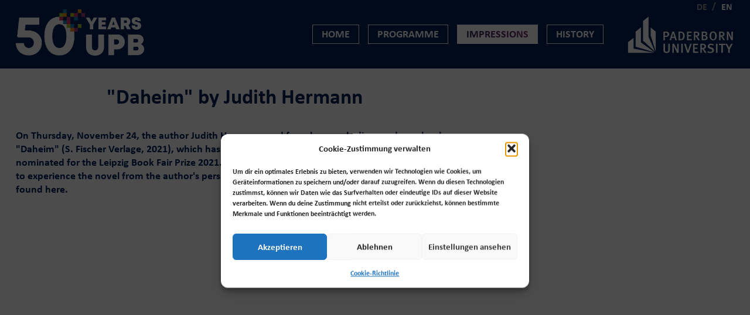

--- FILE ---
content_type: text/html; charset=UTF-8
request_url: https://upb50.de/impressionen/daheim-by-judith-hermann/?lang=en
body_size: 15088
content:
<!doctype html>
<html lang="en-US" prefix="og: https://ogp.me/ns#">
<head>
	<meta charset="UTF-8" />
	<meta name="viewport" content="width=device-width, initial-scale=1" />
	<link rel="alternate" hreflang="de" href="https://upb50.de/impressionen/impressionen-daheim-von-judith-hermann/" />
<link rel="alternate" hreflang="en" href="https://upb50.de/impressionen/daheim-by-judith-hermann/?lang=en" />
<link rel="alternate" hreflang="x-default" href="https://upb50.de/impressionen/impressionen-daheim-von-judith-hermann/" />

<!-- Search Engine Optimization by Rank Math - https://rankmath.com/ -->
<title>#WirFeiernZukunft - 50 Jahre UPB</title>
<meta name="description" content="Impressionen der Eröffnungsfeier zum Jubiläum an der Universität Paderborn. – – EN"/>
<meta name="robots" content="follow, index, max-snippet:-1, max-video-preview:-1, max-image-preview:large"/>
<link rel="canonical" href="https://upb50.de/impressionen/daheim-by-judith-hermann/?lang=en" />
<meta property="og:locale" content="en_US" />
<meta property="og:type" content="article" />
<meta property="og:title" content="#WirFeiernZukunft - 50 Jahre UPB" />
<meta property="og:description" content="Impressionen der Eröffnungsfeier zum Jubiläum an der Universität Paderborn. – – EN" />
<meta property="og:url" content="https://upb50.de/impressionen/daheim-by-judith-hermann/?lang=en" />
<meta property="og:site_name" content="50 Jahre UPB" />
<meta property="og:updated_time" content="2023-03-29T10:37:48+00:00" />
<meta property="og:image" content="https://upb50.de/wp-content/uploads/LogoUPB50_deutsch_weiss-rgb.png" />
<meta property="og:image:secure_url" content="https://upb50.de/wp-content/uploads/LogoUPB50_deutsch_weiss-rgb.png" />
<meta property="og:image:width" content="690" />
<meta property="og:image:height" content="248" />
<meta property="og:image:alt" content="&#8220;Daheim&#8221; by Judith Hermann" />
<meta property="og:image:type" content="image/png" />
<meta property="article:published_time" content="2023-03-21T14:05:06+00:00" />
<meta property="article:modified_time" content="2023-03-29T10:37:48+00:00" />
<meta name="twitter:card" content="summary_large_image" />
<meta name="twitter:title" content="#WirFeiernZukunft - 50 Jahre UPB" />
<meta name="twitter:description" content="Impressionen der Eröffnungsfeier zum Jubiläum an der Universität Paderborn. – – EN" />
<meta name="twitter:image" content="https://upb50.de/wp-content/uploads/LogoUPB50_deutsch_weiss-rgb.png" />
<meta name="twitter:label1" content="Time to read" />
<meta name="twitter:data1" content="Less than a minute" />
<script type="application/ld+json" class="rank-math-schema">{"@context":"https://schema.org","@graph":[{"@type":"Place","@id":"https://upb50.de/?lang=en#place","address":{"@type":"PostalAddress","streetAddress":"Warburger Str. 100","addressLocality":"Paderborm","addressRegion":"NRW","postalCode":"33098","addressCountry":"Deutschland"}},{"@type":["CollegeOrUniversity","Organization"],"@id":"https://upb50.de/?lang=en#organization","name":"Universit\u00e4t Paderborn","url":"https://upb50.de","email":"50jahre@uni-paderborn.de","address":{"@type":"PostalAddress","streetAddress":"Warburger Str. 100","addressLocality":"Paderborm","addressRegion":"NRW","postalCode":"33098","addressCountry":"Deutschland"},"logo":{"@type":"ImageObject","@id":"https://upb50.de/?lang=en#logo","url":"https://upb50.de/wp-content/uploads/LogoUPB50_deutsch_weiss-rgb.svg","contentUrl":"https://upb50.de/wp-content/uploads/LogoUPB50_deutsch_weiss-rgb.svg","caption":"Universit\u00e4t Paderborn","inLanguage":"en-US","width":"219","height":"79"},"location":{"@id":"https://upb50.de/?lang=en#place"}},{"@type":"WebSite","@id":"https://upb50.de/?lang=en#website","url":"https://upb50.de/?lang=en","name":"Universit\u00e4t Paderborn","publisher":{"@id":"https://upb50.de/?lang=en#organization"},"inLanguage":"en-US"},{"@type":"ImageObject","@id":"https://upb50.de/wp-content/uploads/LogoUPB50_deutsch_weiss-rgb.png","url":"https://upb50.de/wp-content/uploads/LogoUPB50_deutsch_weiss-rgb.png","width":"690","height":"248","inLanguage":"en-US"},{"@type":"WebPage","@id":"https://upb50.de/impressionen/daheim-by-judith-hermann/?lang=en#webpage","url":"https://upb50.de/impressionen/daheim-by-judith-hermann/?lang=en","name":"#WirFeiernZukunft - 50 Jahre UPB","datePublished":"2023-03-21T14:05:06+00:00","dateModified":"2023-03-29T10:37:48+00:00","isPartOf":{"@id":"https://upb50.de/?lang=en#website"},"primaryImageOfPage":{"@id":"https://upb50.de/wp-content/uploads/LogoUPB50_deutsch_weiss-rgb.png"},"inLanguage":"en-US"},{"@type":"Person","@id":"https://upb50.de/impressionen/daheim-by-judith-hermann/?lang=en#author","name":"UPB","image":{"@type":"ImageObject","@id":"https://secure.gravatar.com/avatar/276cfab538d4ff1c7439f4ed87c8e86628aa803b4c41c72b8d107ee99f1eb500?s=96&amp;d=mm&amp;r=g","url":"https://secure.gravatar.com/avatar/276cfab538d4ff1c7439f4ed87c8e86628aa803b4c41c72b8d107ee99f1eb500?s=96&amp;d=mm&amp;r=g","caption":"UPB","inLanguage":"en-US"},"worksFor":{"@id":"https://upb50.de/?lang=en#organization"}},{"@type":"Article","headline":"#WirFeiernZukunft - 50 Jahre UPB","datePublished":"2023-03-21T14:05:06+00:00","dateModified":"2023-03-29T10:37:48+00:00","author":{"@id":"https://upb50.de/impressionen/daheim-by-judith-hermann/?lang=en#author","name":"UPB"},"publisher":{"@id":"https://upb50.de/?lang=en#organization"},"description":"Impressionen der Er\u00f6ffnungsfeier zum Jubil\u00e4um an der Universit\u00e4t Paderborn. \u2013 \u2013 EN","name":"#WirFeiernZukunft - 50 Jahre UPB","@id":"https://upb50.de/impressionen/daheim-by-judith-hermann/?lang=en#richSnippet","isPartOf":{"@id":"https://upb50.de/impressionen/daheim-by-judith-hermann/?lang=en#webpage"},"image":{"@id":"https://upb50.de/wp-content/uploads/LogoUPB50_deutsch_weiss-rgb.png"},"inLanguage":"en-US","mainEntityOfPage":{"@id":"https://upb50.de/impressionen/daheim-by-judith-hermann/?lang=en#webpage"}}]}</script>
<!-- /Rank Math WordPress SEO plugin -->

<link rel="alternate" type="application/rss+xml" title="50 Jahre UPB &raquo; Feed" href="https://upb50.de/feed/?lang=en" />
<link rel="alternate" type="application/rss+xml" title="50 Jahre UPB &raquo; Comments Feed" href="https://upb50.de/comments/feed/?lang=en" />
<link rel="alternate" title="oEmbed (JSON)" type="application/json+oembed" href="https://upb50.de/wp-json/oembed/1.0/embed?url=https%3A%2F%2Fupb50.de%2Fimpressionen%2Fdaheim-by-judith-hermann%2F%3Flang%3Den" />
<link rel="alternate" title="oEmbed (XML)" type="text/xml+oembed" href="https://upb50.de/wp-json/oembed/1.0/embed?url=https%3A%2F%2Fupb50.de%2Fimpressionen%2Fdaheim-by-judith-hermann%2F%3Flang%3Den&#038;format=xml" />
<style id='wp-img-auto-sizes-contain-inline-css'>
img:is([sizes=auto i],[sizes^="auto," i]){contain-intrinsic-size:3000px 1500px}
/*# sourceURL=wp-img-auto-sizes-contain-inline-css */
</style>
<style id='wp-emoji-styles-inline-css'>

	img.wp-smiley, img.emoji {
		display: inline !important;
		border: none !important;
		box-shadow: none !important;
		height: 1em !important;
		width: 1em !important;
		margin: 0 0.07em !important;
		vertical-align: -0.1em !important;
		background: none !important;
		padding: 0 !important;
	}
/*# sourceURL=wp-emoji-styles-inline-css */
</style>
<link rel='stylesheet' id='events-manager-css' href='https://upb50.de/wp-content/plugins/events-manager/includes/css/events-manager.min.css?ver=7.2.3.1' media='all' />
<style id='events-manager-inline-css'>
body .em { --font-family : inherit; --font-weight : inherit; --font-size : 1em; --line-height : inherit; }
/*# sourceURL=events-manager-inline-css */
</style>
<link rel='stylesheet' id='siteorigin-panels-front-css' href='https://upb50.de/wp-content/plugins/siteorigin-panels/css/front-flex.min.css?ver=2.33.5' media='all' />
<link rel='stylesheet' id='sow-image-default-8b5b6f678277-css' href='https://upb50.de/wp-content/uploads/siteorigin-widgets/sow-image-default-8b5b6f678277.css?ver=6.9' media='all' />
<link rel='stylesheet' id='sow-headline-default-104ab70f22d0-7418-css' href='https://upb50.de/wp-content/uploads/siteorigin-widgets/sow-headline-default-104ab70f22d0-7418.css?ver=6.9' media='all' />
<link rel='stylesheet' id='so-premium-lightbox-css' href='https://upb50.de/wp-content/plugins/siteorigin-premium/addons/plugin/lightbox/js/lib/lightbox/css/lightbox.min.css?ver=2.9.0' media='all' />
<link rel='stylesheet' id='sow-simple-masonry-default-d75171398898-7418-css' href='https://upb50.de/wp-content/uploads/siteorigin-widgets/sow-simple-masonry-default-d75171398898-7418.css?ver=6.9' media='all' />
<link rel='stylesheet' id='wpml-legacy-horizontal-list-0-css' href='https://upb50.de/wp-content/plugins/sitepress-multilingual-cms/templates/language-switchers/legacy-list-horizontal/style.min.css?ver=1' media='all' />
<link rel='stylesheet' id='cmplz-general-css' href='https://upb50.de/wp-content/plugins/complianz-gdpr/assets/css/cookieblocker.min.css?ver=1765955968' media='all' />
<link rel='stylesheet' id='wp-fullcalendar-css' href='https://upb50.de/wp-content/plugins/wp-fullcalendar/includes/css/main.css?ver=1.6' media='all' />
<link rel='stylesheet' id='jquery-ui-css' href='https://upb50.de/wp-content/plugins/wp-fullcalendar/includes/css/jquery-ui/redmond/jquery-ui.min.css?ver=1.6' media='all' />
<link rel='stylesheet' id='jquery-ui-theme-css' href='https://upb50.de/wp-content/plugins/wp-fullcalendar/includes/css/jquery-ui/redmond/theme.css?ver=1.6' media='all' />
<link rel='stylesheet' id='silberweiss-style-css' href='https://upb50.de/wp-content/themes/silberweiss/style.css?ver=1.3' media='all' />
<link rel='stylesheet' id='silberweiss-style-theme-css' href='https://upb50.de/wp-content/themes/silberweiss/css/theme.css?ver=1.3' media='all' />
<script id="wpml-cookie-js-extra">
var wpml_cookies = {"wp-wpml_current_language":{"value":"en","expires":1,"path":"/"}};
var wpml_cookies = {"wp-wpml_current_language":{"value":"en","expires":1,"path":"/"}};
//# sourceURL=wpml-cookie-js-extra
</script>
<script src="https://upb50.de/wp-content/plugins/sitepress-multilingual-cms/res/js/cookies/language-cookie.js?ver=486900" id="wpml-cookie-js" defer data-wp-strategy="defer"></script>
<script src="https://upb50.de/wp-includes/js/jquery/jquery.min.js?ver=3.7.1" id="jquery-core-js"></script>
<script src="https://upb50.de/wp-includes/js/jquery/jquery-migrate.min.js?ver=3.4.1" id="jquery-migrate-js"></script>
<script src="https://upb50.de/wp-includes/js/jquery/ui/core.min.js?ver=1.13.3" id="jquery-ui-core-js"></script>
<script src="https://upb50.de/wp-includes/js/jquery/ui/mouse.min.js?ver=1.13.3" id="jquery-ui-mouse-js"></script>
<script src="https://upb50.de/wp-includes/js/jquery/ui/sortable.min.js?ver=1.13.3" id="jquery-ui-sortable-js"></script>
<script src="https://upb50.de/wp-includes/js/jquery/ui/datepicker.min.js?ver=1.13.3" id="jquery-ui-datepicker-js"></script>
<script id="jquery-ui-datepicker-js-after">
jQuery(function(jQuery){jQuery.datepicker.setDefaults({"closeText":"Close","currentText":"Today","monthNames":["January","February","March","April","May","June","July","August","September","October","November","December"],"monthNamesShort":["Jan","Feb","Mar","Apr","May","Jun","Jul","Aug","Sep","Oct","Nov","Dec"],"nextText":"Next","prevText":"Previous","dayNames":["Sunday","Monday","Tuesday","Wednesday","Thursday","Friday","Saturday"],"dayNamesShort":["Sun","Mon","Tue","Wed","Thu","Fri","Sat"],"dayNamesMin":["S","M","T","W","T","F","S"],"dateFormat":"D., dd.mm.yy","firstDay":1,"isRTL":false});});
//# sourceURL=jquery-ui-datepicker-js-after
</script>
<script src="https://upb50.de/wp-includes/js/jquery/ui/resizable.min.js?ver=1.13.3" id="jquery-ui-resizable-js"></script>
<script src="https://upb50.de/wp-includes/js/jquery/ui/draggable.min.js?ver=1.13.3" id="jquery-ui-draggable-js"></script>
<script src="https://upb50.de/wp-includes/js/jquery/ui/controlgroup.min.js?ver=1.13.3" id="jquery-ui-controlgroup-js"></script>
<script src="https://upb50.de/wp-includes/js/jquery/ui/checkboxradio.min.js?ver=1.13.3" id="jquery-ui-checkboxradio-js"></script>
<script src="https://upb50.de/wp-includes/js/jquery/ui/button.min.js?ver=1.13.3" id="jquery-ui-button-js"></script>
<script src="https://upb50.de/wp-includes/js/jquery/ui/dialog.min.js?ver=1.13.3" id="jquery-ui-dialog-js"></script>
<script id="events-manager-js-extra">
var EM = {"ajaxurl":"https://upb50.de/wp-admin/admin-ajax.php","locationajaxurl":"https://upb50.de/wp-admin/admin-ajax.php?action=locations_search","firstDay":"1","locale":"en","dateFormat":"yy-mm-dd","ui_css":"https://upb50.de/wp-content/plugins/events-manager/includes/css/jquery-ui/build.min.css","show24hours":"1","is_ssl":"1","autocomplete_limit":"10","calendar":{"breakpoints":{"small":560,"medium":908,"large":false},"month_format":"M Y"},"phone":"","datepicker":{"format":"d.m.Y","locale":"de"},"search":{"breakpoints":{"small":650,"medium":850,"full":false}},"url":"https://upb50.de/wp-content/plugins/events-manager","assets":{"input.em-uploader":{"js":{"em-uploader":{"url":"https://upb50.de/wp-content/plugins/events-manager/includes/js/em-uploader.js?v=7.2.3.1","event":"em_uploader_ready"}}},".em-event-editor":{"js":{"event-editor":{"url":"https://upb50.de/wp-content/plugins/events-manager/includes/js/events-manager-event-editor.js?v=7.2.3.1","event":"em_event_editor_ready"}},"css":{"event-editor":"https://upb50.de/wp-content/plugins/events-manager/includes/css/events-manager-event-editor.min.css?v=7.2.3.1"}},".em-recurrence-sets, .em-timezone":{"js":{"luxon":{"url":"luxon/luxon.js?v=7.2.3.1","event":"em_luxon_ready"}}},".em-booking-form, #em-booking-form, .em-booking-recurring, .em-event-booking-form":{"js":{"em-bookings":{"url":"https://upb50.de/wp-content/plugins/events-manager/includes/js/bookingsform.js?v=7.2.3.1","event":"em_booking_form_js_loaded"}}},"#em-opt-archetypes":{"js":{"archetypes":"https://upb50.de/wp-content/plugins/events-manager/includes/js/admin-archetype-editor.js?v=7.2.3.1","archetypes_ms":"https://upb50.de/wp-content/plugins/events-manager/includes/js/admin-archetypes.js?v=7.2.3.1","qs":"qs/qs.js?v=7.2.3.1"}}},"cached":"1","txt_search":"Search","txt_searching":"Searching...","txt_loading":"Loading...","event_detach_warning":"Are you sure you want to detach this event? By doing so, this event will be independent of the recurring set of events.","delete_recurrence_warning":"Are you sure you want to delete all recurrences of this event? All events will be moved to trash."};
//# sourceURL=events-manager-js-extra
</script>
<script src="https://upb50.de/wp-content/plugins/events-manager/includes/js/events-manager.js?ver=7.2.3.1" id="events-manager-js"></script>
<script src="https://upb50.de/wp-content/plugins/events-manager/includes/external/flatpickr/l10n/de.js?ver=7.2.3.1" id="em-flatpickr-localization-js"></script>
<script src="https://upb50.de/wp-content/plugins/so-widgets-bundle/js/lib/imagesloaded.pkgd.min.js?ver=3.2.0" id="dessandro-imagesLoaded-js"></script>
<script src="https://upb50.de/wp-content/plugins/so-widgets-bundle/js/lib/packery.pkgd.min.js?ver=2.1.2" id="dessandro-packery-js"></script>
<script src="https://upb50.de/wp-content/plugins/so-widgets-bundle/widgets/simple-masonry/js/simple-masonry.min.js?ver=1.70.4" id="sow-simple-masonry-js"></script>
<script src="https://upb50.de/wp-includes/js/jquery/ui/menu.min.js?ver=1.13.3" id="jquery-ui-menu-js"></script>
<script src="https://upb50.de/wp-includes/js/jquery/ui/selectmenu.min.js?ver=1.13.3" id="jquery-ui-selectmenu-js"></script>
<script src="https://upb50.de/wp-includes/js/jquery/ui/tooltip.min.js?ver=1.13.3" id="jquery-ui-tooltip-js"></script>
<script src="https://upb50.de/wp-includes/js/dist/vendor/moment.min.js?ver=2.30.1" id="moment-js"></script>
<script id="moment-js-after">
moment.updateLocale( 'en_US', {"months":["January","February","March","April","May","June","July","August","September","October","November","December"],"monthsShort":["Jan","Feb","Mar","Apr","May","Jun","Jul","Aug","Sep","Oct","Nov","Dec"],"weekdays":["Sunday","Monday","Tuesday","Wednesday","Thursday","Friday","Saturday"],"weekdaysShort":["Sun","Mon","Tue","Wed","Thu","Fri","Sat"],"week":{"dow":1},"longDateFormat":{"LT":"H:i","LTS":null,"L":null,"LL":"D., d.m.Y","LLL":"F j, Y g:i a","LLLL":null}} );
//# sourceURL=moment-js-after
</script>
<script id="wp-fullcalendar-js-extra">
var WPFC = {"ajaxurl":"https://upb50.de/wp-admin/admin-ajax.php?action=WP_FullCalendar","firstDay":"1","wpfc_theme":"jquery-ui","wpfc_limit":"3","wpfc_limit_txt":"more ...","timeFormat":"HH:mm [Uhr: ]","defaultView":"month","weekends":"true","header":{"left":"prev,next today","center":"title","right":"month,basicWeek,basicDay"},"wpfc_qtips":""};
//# sourceURL=wp-fullcalendar-js-extra
</script>
<script src="https://upb50.de/wp-content/plugins/wp-fullcalendar/includes/js/main.js?ver=1.6" id="wp-fullcalendar-js"></script>
<link rel="https://api.w.org/" href="https://upb50.de/wp-json/" /><link rel="alternate" title="JSON" type="application/json" href="https://upb50.de/wp-json/wp/v2/pages/7418" /><link rel="EditURI" type="application/rsd+xml" title="RSD" href="https://upb50.de/xmlrpc.php?rsd" />
<meta name="generator" content="WordPress 6.9" />
<link rel='shortlink' href='https://upb50.de/?p=7418&#038;lang=en' />
<meta name="generator" content="WPML ver:4.8.6 stt:1,3;" />
			<style>.cmplz-hidden {
					display: none !important;
				}</style><style media="all" id="siteorigin-panels-layouts-head">/* Layout 7418 */ #pgc-7418-0-0 { width:61.8034%;width:calc(61.8034% - ( 0.38196600790794 * 30px ) ) } #pgc-7418-0-1 { width:38.1966%;width:calc(38.1966% - ( 0.61803399209206 * 30px ) ) } #pg-7418-0 , #pg-7418-1 , #pg-7418-2 , #pl-7418 .so-panel { margin-bottom:30px } #pgc-7418-1-0 , #pgc-7418-2-0 , #pgc-7418-3-0 { width:100%;width:calc(100% - ( 0 * 30px ) ) } #pl-7418 .so-panel:last-of-type { margin-bottom:0px } #pg-7418-0> .panel-row-style { padding:60px 0px 60px 0px } #pg-7418-0.panel-has-style > .panel-row-style, #pg-7418-0.panel-no-style , #pg-7418-1.panel-has-style > .panel-row-style, #pg-7418-1.panel-no-style , #pg-7418-2.panel-has-style > .panel-row-style, #pg-7418-2.panel-no-style , #pg-7418-3.panel-has-style > .panel-row-style, #pg-7418-3.panel-no-style { -webkit-align-items:flex-start;align-items:flex-start } @media (max-width:992px){ #pg-7418-0.panel-no-style, #pg-7418-0.panel-has-style > .panel-row-style, #pg-7418-0 , #pg-7418-1.panel-no-style, #pg-7418-1.panel-has-style > .panel-row-style, #pg-7418-1 , #pg-7418-2.panel-no-style, #pg-7418-2.panel-has-style > .panel-row-style, #pg-7418-2 , #pg-7418-3.panel-no-style, #pg-7418-3.panel-has-style > .panel-row-style, #pg-7418-3 { -webkit-flex-direction:column;-ms-flex-direction:column;flex-direction:column } #pg-7418-0 > .panel-grid-cell , #pg-7418-0 > .panel-row-style > .panel-grid-cell , #pg-7418-1 > .panel-grid-cell , #pg-7418-1 > .panel-row-style > .panel-grid-cell , #pg-7418-2 > .panel-grid-cell , #pg-7418-2 > .panel-row-style > .panel-grid-cell , #pg-7418-3 > .panel-grid-cell , #pg-7418-3 > .panel-row-style > .panel-grid-cell { width:100%;margin-right:0 } #pgc-7418-0-0 { margin-bottom:30px } #pl-7418 .panel-grid-cell { padding:0 } #pl-7418 .panel-grid .panel-grid-cell-empty { display:none } #pl-7418 .panel-grid .panel-grid-cell-mobile-last { margin-bottom:0px }  } </style><link rel="icon" href="https://upb50.de/wp-content/uploads/favicon.png" sizes="32x32" />
<link rel="icon" href="https://upb50.de/wp-content/uploads/favicon.png" sizes="192x192" />
<link rel="apple-touch-icon" href="https://upb50.de/wp-content/uploads/favicon.png" />
<meta name="msapplication-TileImage" content="https://upb50.de/wp-content/uploads/favicon.png" />

	 
<link rel='stylesheet' id='sw-footer-css-css' href='https://upb50.de/wp-content/themes/silberweiss/css/footer.css?ver=1.3' media='all' />
<link rel='stylesheet' id='sow-icon-default-8b410976f840-css' href='https://upb50.de/wp-content/uploads/siteorigin-widgets/sow-icon-default-8b410976f840.css?ver=6.9' media='all' />
<link rel='stylesheet' id='siteorigin-widget-icon-font-fontawesome-css' href='https://upb50.de/wp-content/plugins/so-widgets-bundle/icons/fontawesome/style.css?ver=6.9' media='all' />
<link rel='stylesheet' id='siteorigin-widget-icon-font-ionicons-css' href='https://upb50.de/wp-content/plugins/so-widgets-bundle/icons/ionicons/style.css?ver=6.9' media='all' />
</head>

<body data-rsssl=1 data-cmplz=1 class="wp-singular page-template-default page page-id-7418 page-child parent-pageid-1232 wp-custom-logo wp-embed-responsive wp-theme-silberweiss siteorigin-panels siteorigin-panels-before-js">
		<div id="page" class="site">
		<a class="skip-link screen-reader-text visually-hidden-focusable sr-only" href="#content">Skip to content</a>
		
		

<header id="masthead" class="site-header has-logo has-title-and-tagline has-menu small pt-3 pb-3" role="banner">
    <div class="container">
        <div class="row">
            <div class="site-branding-container col-6 col-xl-3">
                
	<div class="site-logo">
		
									<a href="https://upb50.de/?lang=en" alt="Go to home page: 50 Jahre UPB - ">
					<span class="eng-header" style="max-width: 219px;     display: inline-block;" >
						<img width="1920" height="689" src="https://upb50.de/wp-content/uploads/0.png" class="attachment-Bild-Slider size-Bild-Slider" alt="" data-skip-lazy="1" decoding="async" fetchpriority="high" srcset="https://upb50.de/wp-content/uploads/0.png 1920w, https://upb50.de/wp-content/uploads/0-1100x395.png 1100w, https://upb50.de/wp-content/uploads/0-1600x574.png 1600w, https://upb50.de/wp-content/uploads/0-600x215.png 600w, https://upb50.de/wp-content/uploads/0-768x276.png 768w" sizes="(max-width: 1920px) 100vw, 1920px" />					</span>
											
		</a>
	</div>

            </div>
            <div class="menu-button-container col-6 d-xl-none d-flex justify-content-end align-items-center">
                
<button id="primary-mobile-menu" class="button burger-v1" aria-controls="primary-menu-list" aria-expanded="false" data-toggle="collapse" data-target="#navbar-collapse-1">
	<span class="screen-reader-text visually-hidden-focusable sr-only">Menu</span>
    <span class="icon-bar first"></span>
    <span class="icon-bar mid"></span>
    <span class="icon-bar last"></span>
</button><!-- #primary-mobile-menu -->            </div><!-- .menu-button-container -->
            <div class="site-nav-container col-12 col-xl-7">
                
	<nav id="site-navigation" class="primary-navigation" role="navigation" aria-label="Primary menu">
		<div class="menu navbar-collapse collapse" id="navbar-collapse-1">
			<div class="primary-menu-container"><ul id="primary-menu-list" class="menu-wrapper"><li id="menu-item-1881" class="menu-item menu-item-type-post_type menu-item-object-page menu-item-home menu-item-1881"><a href="https://upb50.de/?lang=en">Home</a></li>
<li id="menu-item-1231" class="menu-item menu-item-type-post_type menu-item-object-page menu-item-1231"><a href="https://upb50.de/programme/?lang=en">Programme</a></li>
<li id="menu-item-1233" class="menu-item menu-item-type-post_type menu-item-object-page current-page-ancestor menu-item-1233"><a href="https://upb50.de/impressionen/?lang=en">Impressions</a></li>
<li id="menu-item-1230" class="menu-item menu-item-type-post_type menu-item-object-page menu-item-1230"><a href="https://upb50.de/50-years-upb/?lang=en">History</a></li>
</ul></div>			<div class="lang-selector col-12 d-xl-none">
				
<div class="wpml-ls-statics-shortcode_actions wpml-ls wpml-ls-legacy-list-horizontal">
	<ul role="menu"><li class="wpml-ls-slot-shortcode_actions wpml-ls-item wpml-ls-item-de wpml-ls-first-item wpml-ls-item-legacy-list-horizontal" role="none">
				<a href="https://upb50.de/impressionen/impressionen-daheim-von-judith-hermann/" class="wpml-ls-link" role="menuitem"  aria-label="Switch to DE(DE)" title="Switch to DE(DE)" >
                    <span class="wpml-ls-native" lang="de">DE</span></a>
			</li><li class="wpml-ls-slot-shortcode_actions wpml-ls-item wpml-ls-item-en wpml-ls-current-language wpml-ls-last-item wpml-ls-item-legacy-list-horizontal" role="none">
				<a href="https://upb50.de/impressionen/daheim-by-judith-hermann/?lang=en" class="wpml-ls-link" role="menuitem" >
                    <span class="wpml-ls-native" role="menuitem">EN</span></a>
			</li></ul>
</div>
			</div>
		</div>
	</nav><!-- #site-navigation -->
            </div>
            <div class="site-branding-container-upb col-12 col-lg-2 d-none d-xl-flex flex-wrap justify-content-end align-items-center">
                <div class="lang-selector">
                    
<div class="wpml-ls-statics-shortcode_actions wpml-ls wpml-ls-legacy-list-horizontal">
	<ul role="menu"><li class="wpml-ls-slot-shortcode_actions wpml-ls-item wpml-ls-item-de wpml-ls-first-item wpml-ls-item-legacy-list-horizontal" role="none">
				<a href="https://upb50.de/impressionen/impressionen-daheim-von-judith-hermann/" class="wpml-ls-link" role="menuitem"  aria-label="Switch to DE(DE)" title="Switch to DE(DE)" >
                    <span class="wpml-ls-native" lang="de">DE</span></a>
			</li><li class="wpml-ls-slot-shortcode_actions wpml-ls-item wpml-ls-item-en wpml-ls-current-language wpml-ls-last-item wpml-ls-item-legacy-list-horizontal" role="none">
				<a href="https://upb50.de/impressionen/daheim-by-judith-hermann/?lang=en" class="wpml-ls-link" role="menuitem" >
                    <span class="wpml-ls-native" role="menuitem">EN</span></a>
			</li></ul>
</div>
                </div>
               <div class="site-logo-upb">
               <img width="333" height="123" src="https://upb50.de/wp-content/uploads/Unilogo-english.svg" class="attachment-full size-full" alt="" decoding="async" />               </div>
            </div>
        </div>
    </div>
</header><!-- #masthead -->
		
		<div id="content" class="site-content">
			<div id="primary" class="content-area">
				<main id="main" class="site-main" role="main">
	<section id="headerimage" class="fullsize-image">
	</section>

<article id="post-7418" class="post-7418 page type-page status-publish hentry">
    
	<section class="entry-content">
		<div id="pl-7418"  class="panel-layout" ><div id="pg-7418-0"  class="panel-grid panel-has-style" ><div class="panel-row-style panel-row-style-for-7418-0" ><div id="pgc-7418-0-0"  class="panel-grid-cell" ><div id="panel-7418-0-0-0" class="so-panel widget widget_sow-headline panel-first-child" data-index="0" ><div
			
			class="so-widget-sow-headline so-widget-sow-headline-default-104ab70f22d0-7418"
			
		><div class="sow-headline-container ">
							<h1 class="sow-headline">
						"Daheim" by Judith Hermann						</h1>
						</div>
</div></div><div id="panel-7418-0-0-1" class="so-panel widget widget_sow-editor panel-last-child" data-index="1" ><div
			
			class="so-widget-sow-editor so-widget-sow-editor-base"
			
		>
<div class="siteorigin-widget-tinymce textwidget">
	<p>On Thursday, November 24, the author Judith Hermann read from her much-discussed new book "Daheim" (S. Fischer Verlage, 2021), which has been on the Spiegel bestseller lists and was also nominated for the Leipzig Book Fair Prize 2021. A post-reading conversation allowed the audience to experience the novel from the author's perspective. More information about the event can be found <span class="Apple-converted-space"><strong><a href="https://upb50.de/events/daheim-home-by-judith-hermann/?lang=en">here</a></strong>.</span></p>
</div>
</div></div></div><div id="pgc-7418-0-1"  class="panel-grid-cell" ><div id="panel-7418-0-1-0" class="so-panel widget widget_sow-editor panel-first-child panel-last-child" data-index="2" ><div
			
			class="so-widget-sow-editor so-widget-sow-editor-base"
			
		>
<div class="siteorigin-widget-tinymce textwidget">
	<p><iframe src="https://www.facebook.com/plugins/post.php?href=https%3A%2F%2Fwww.facebook.com%2Funipaderborn%2Fposts%2Fpfbid02rZ2qT4dfFPeZvuKTj1tPPqTaz9iawajytYyH1stqT4CLbAggtfE2JSrgcRNsREFpl&show_text=true&width=500" width="500" height="729" style="border:none;overflow:hidden" scrolling="no" frameborder="0" allowfullscreen="true" allow="autoplay; clipboard-write; encrypted-media; picture-in-picture; web-share"></iframe></p>
</div>
</div></div></div></div></div><div id="pg-7418-1"  class="panel-grid panel-no-style" ><div id="pgc-7418-1-0"  class="panel-grid-cell" ><div id="panel-7418-1-0-0" class="so-panel widget widget_sow-simple-masonry panel-first-child panel-last-child" data-index="3" ><div class="no-overlay panel-widget-style panel-widget-style-for-7418-1-0-0" ><div
			
			class="so-widget-sow-simple-masonry so-widget-sow-simple-masonry-default-d75171398898-7418"
			
		>

<div class="sow-masonry-grid custom"
	 data-layouts="{&quot;desktop&quot;:{&quot;numColumns&quot;:3,&quot;rowHeight&quot;:0,&quot;gutter&quot;:30},&quot;tablet&quot;:{&quot;breakPoint&quot;:768,&quot;numColumns&quot;:2,&quot;rowHeight&quot;:0,&quot;gutter&quot;:2},&quot;mobile&quot;:{&quot;breakPoint&quot;:480,&quot;numColumns&quot;:2,&quot;rowHeight&quot;:0,&quot;gutter&quot;:2}}" data-layout-origin-left="true" >
				<div class="sow-masonry-grid-item" data-col-span="1"
			     data-row-span="1">
									<a href="https://upb50.de/wp-content/uploads/UPB_20221124_Autorenlesung-Judith-Hermann_Besim_Mazhiqi-1-scaled.jpg"
																		data-lightbox="Impressionen" 																								data-lightbox-options="{&quot;alwaysShowNavOnTouchDevices&quot;:false,&quot;disabledOnTablet&quot;:false,&quot;disabledOnMobile&quot;:false,&quot;disableScrolling&quot;:false,&quot;overlayColor&quot;:&quot;#000&quot;,&quot;overlayOpacity&quot;:0.80000000000000004,&quot;fadeDuration&quot;:600,&quot;fitImagesInViewport&quot;:true,&quot;imageFadeDuration&quot;:600,&quot;maxHeight&quot;:&quot;&quot;,&quot;maxWidth&quot;:&quot;&quot;,&quot;positionFromTop&quot;:50,&quot;resizeDuration&quot;:700,&quot;showImageNumberLabel&quot;:true,&quot;disableCaption&quot;:&quot;&quot;,&quot;wrapAround&quot;:true,&quot;albumLabel&quot;:&quot;Impressionen %1 of %2&quot;}" 																								data-title="Paderborn, 24. November 2022: Autorenlesung Judith Hermann &quot;Daheim&quot; in der Kaiserpfalz +++ Foto: Besim Mazhiqi" 											>
				
				<img loading="lazy" decoding="async" width="2560" height="1707" src="https://upb50.de/wp-content/uploads/UPB_20221124_Autorenlesung-Judith-Hermann_Besim_Mazhiqi-1-scaled.jpg" class="sow-masonry-grid-image" alt="" srcset="https://upb50.de/wp-content/uploads/UPB_20221124_Autorenlesung-Judith-Hermann_Besim_Mazhiqi-1-scaled.jpg 2560w, https://upb50.de/wp-content/uploads/UPB_20221124_Autorenlesung-Judith-Hermann_Besim_Mazhiqi-1-1100x733.jpg 1100w, https://upb50.de/wp-content/uploads/UPB_20221124_Autorenlesung-Judith-Hermann_Besim_Mazhiqi-1-1600x1067.jpg 1600w, https://upb50.de/wp-content/uploads/UPB_20221124_Autorenlesung-Judith-Hermann_Besim_Mazhiqi-1-600x400.jpg 600w, https://upb50.de/wp-content/uploads/UPB_20221124_Autorenlesung-Judith-Hermann_Besim_Mazhiqi-1-768x512.jpg 768w, https://upb50.de/wp-content/uploads/UPB_20221124_Autorenlesung-Judith-Hermann_Besim_Mazhiqi-1-900x600.jpg 900w, https://upb50.de/wp-content/uploads/UPB_20221124_Autorenlesung-Judith-Hermann_Besim_Mazhiqi-1-272x182.jpg 272w" sizes="auto, (max-width: 2560px) 100vw, 2560px" />                                                            <div class="sow-masonry-grid-title overlay-title">
                            <div class="title-container">
                                Paderborn, 24. November 2022: Autorenlesung Judith Hermann "Daheim" in der Kaiserpfalz +++ Foto: Besim Mazhiqi                            </div>
                            <div class="link-container">
                                <div class="link-readmore">To the gallery</div>
                            </div>
                        </div>
                                    
									</a>
							</div>
						<div class="sow-masonry-grid-item" data-col-span="1"
			     data-row-span="1">
									<a href="https://upb50.de/wp-content/uploads/UPB_20221124_Autorenlesung-Judith-Hermann_Besim_Mazhiqi-6-scaled.jpg"
																		data-lightbox="Impressionen" 																								data-lightbox-options="{&quot;alwaysShowNavOnTouchDevices&quot;:false,&quot;disabledOnTablet&quot;:false,&quot;disabledOnMobile&quot;:false,&quot;disableScrolling&quot;:false,&quot;overlayColor&quot;:&quot;#000&quot;,&quot;overlayOpacity&quot;:0.80000000000000004,&quot;fadeDuration&quot;:600,&quot;fitImagesInViewport&quot;:true,&quot;imageFadeDuration&quot;:600,&quot;maxHeight&quot;:&quot;&quot;,&quot;maxWidth&quot;:&quot;&quot;,&quot;positionFromTop&quot;:50,&quot;resizeDuration&quot;:700,&quot;showImageNumberLabel&quot;:true,&quot;disableCaption&quot;:&quot;&quot;,&quot;wrapAround&quot;:true,&quot;albumLabel&quot;:&quot;Impressionen %1 of %2&quot;}" 																								data-title="Paderborn, 24. November 2022: Autorenlesung Judith Hermann &quot;Daheim&quot; in der Kaiserpfalz +++ Foto: Besim Mazhiqi" 											>
				
				<img loading="lazy" decoding="async" width="2560" height="1707" src="https://upb50.de/wp-content/uploads/UPB_20221124_Autorenlesung-Judith-Hermann_Besim_Mazhiqi-6-scaled.jpg" class="sow-masonry-grid-image" alt="" srcset="https://upb50.de/wp-content/uploads/UPB_20221124_Autorenlesung-Judith-Hermann_Besim_Mazhiqi-6-scaled.jpg 2560w, https://upb50.de/wp-content/uploads/UPB_20221124_Autorenlesung-Judith-Hermann_Besim_Mazhiqi-6-1100x733.jpg 1100w, https://upb50.de/wp-content/uploads/UPB_20221124_Autorenlesung-Judith-Hermann_Besim_Mazhiqi-6-1600x1067.jpg 1600w, https://upb50.de/wp-content/uploads/UPB_20221124_Autorenlesung-Judith-Hermann_Besim_Mazhiqi-6-600x400.jpg 600w, https://upb50.de/wp-content/uploads/UPB_20221124_Autorenlesung-Judith-Hermann_Besim_Mazhiqi-6-768x512.jpg 768w, https://upb50.de/wp-content/uploads/UPB_20221124_Autorenlesung-Judith-Hermann_Besim_Mazhiqi-6-900x600.jpg 900w, https://upb50.de/wp-content/uploads/UPB_20221124_Autorenlesung-Judith-Hermann_Besim_Mazhiqi-6-272x182.jpg 272w" sizes="auto, (max-width: 2560px) 100vw, 2560px" />                                                            <div class="sow-masonry-grid-title overlay-title">
                            <div class="title-container">
                                Paderborn, 24. November 2022: Autorenlesung Judith Hermann "Daheim" in der Kaiserpfalz +++ Foto: Besim Mazhiqi                            </div>
                            <div class="link-container">
                                <div class="link-readmore">To the gallery</div>
                            </div>
                        </div>
                                    
									</a>
							</div>
						<div class="sow-masonry-grid-item" data-col-span="1"
			     data-row-span="1">
									<a href="https://upb50.de/wp-content/uploads/UPB_20221124_Autorenlesung-Judith-Hermann_Besim_Mazhiqi-8-scaled.jpg"
																		data-lightbox="Impressionen" 																								data-lightbox-options="{&quot;alwaysShowNavOnTouchDevices&quot;:false,&quot;disabledOnTablet&quot;:false,&quot;disabledOnMobile&quot;:false,&quot;disableScrolling&quot;:false,&quot;overlayColor&quot;:&quot;#000&quot;,&quot;overlayOpacity&quot;:0.80000000000000004,&quot;fadeDuration&quot;:600,&quot;fitImagesInViewport&quot;:true,&quot;imageFadeDuration&quot;:600,&quot;maxHeight&quot;:&quot;&quot;,&quot;maxWidth&quot;:&quot;&quot;,&quot;positionFromTop&quot;:50,&quot;resizeDuration&quot;:700,&quot;showImageNumberLabel&quot;:true,&quot;disableCaption&quot;:&quot;&quot;,&quot;wrapAround&quot;:true,&quot;albumLabel&quot;:&quot;Impressionen %1 of %2&quot;}" 																								data-title="Paderborn, 24. November 2022: Autorenlesung Judith Hermann &quot;Daheim&quot; in der Kaiserpfalz +++ Foto: Besim Mazhiqi" 											>
				
				<img loading="lazy" decoding="async" width="2560" height="1707" src="https://upb50.de/wp-content/uploads/UPB_20221124_Autorenlesung-Judith-Hermann_Besim_Mazhiqi-8-scaled.jpg" class="sow-masonry-grid-image" alt="" srcset="https://upb50.de/wp-content/uploads/UPB_20221124_Autorenlesung-Judith-Hermann_Besim_Mazhiqi-8-scaled.jpg 2560w, https://upb50.de/wp-content/uploads/UPB_20221124_Autorenlesung-Judith-Hermann_Besim_Mazhiqi-8-1100x733.jpg 1100w, https://upb50.de/wp-content/uploads/UPB_20221124_Autorenlesung-Judith-Hermann_Besim_Mazhiqi-8-1600x1067.jpg 1600w, https://upb50.de/wp-content/uploads/UPB_20221124_Autorenlesung-Judith-Hermann_Besim_Mazhiqi-8-600x400.jpg 600w, https://upb50.de/wp-content/uploads/UPB_20221124_Autorenlesung-Judith-Hermann_Besim_Mazhiqi-8-768x512.jpg 768w, https://upb50.de/wp-content/uploads/UPB_20221124_Autorenlesung-Judith-Hermann_Besim_Mazhiqi-8-900x600.jpg 900w, https://upb50.de/wp-content/uploads/UPB_20221124_Autorenlesung-Judith-Hermann_Besim_Mazhiqi-8-272x182.jpg 272w" sizes="auto, (max-width: 2560px) 100vw, 2560px" />                                                            <div class="sow-masonry-grid-title overlay-title">
                            <div class="title-container">
                                Paderborn, 24. November 2022: Autorenlesung Judith Hermann "Daheim" in der Kaiserpfalz +++ Foto: Besim Mazhiqi                            </div>
                            <div class="link-container">
                                <div class="link-readmore">To the gallery</div>
                            </div>
                        </div>
                                    
									</a>
							</div>
						<div class="sow-masonry-grid-item" data-col-span="1"
			     data-row-span="1">
									<a href="https://upb50.de/wp-content/uploads/UPB_20221124_Autorenlesung-Judith-Hermann_Besim_Mazhiqi-7-scaled.jpg"
																		data-lightbox="Impressionen" 																								data-lightbox-options="{&quot;alwaysShowNavOnTouchDevices&quot;:false,&quot;disabledOnTablet&quot;:false,&quot;disabledOnMobile&quot;:false,&quot;disableScrolling&quot;:false,&quot;overlayColor&quot;:&quot;#000&quot;,&quot;overlayOpacity&quot;:0.80000000000000004,&quot;fadeDuration&quot;:600,&quot;fitImagesInViewport&quot;:true,&quot;imageFadeDuration&quot;:600,&quot;maxHeight&quot;:&quot;&quot;,&quot;maxWidth&quot;:&quot;&quot;,&quot;positionFromTop&quot;:50,&quot;resizeDuration&quot;:700,&quot;showImageNumberLabel&quot;:true,&quot;disableCaption&quot;:&quot;&quot;,&quot;wrapAround&quot;:true,&quot;albumLabel&quot;:&quot;Impressionen %1 of %2&quot;}" 																								data-title="Paderborn, 24. November 2022: Autorenlesung Judith Hermann &quot;Daheim&quot; in der Kaiserpfalz +++ Foto: Besim Mazhiqi" 											>
				
				<img loading="lazy" decoding="async" width="2560" height="1707" src="https://upb50.de/wp-content/uploads/UPB_20221124_Autorenlesung-Judith-Hermann_Besim_Mazhiqi-7-scaled.jpg" class="sow-masonry-grid-image" alt="" srcset="https://upb50.de/wp-content/uploads/UPB_20221124_Autorenlesung-Judith-Hermann_Besim_Mazhiqi-7-scaled.jpg 2560w, https://upb50.de/wp-content/uploads/UPB_20221124_Autorenlesung-Judith-Hermann_Besim_Mazhiqi-7-1100x733.jpg 1100w, https://upb50.de/wp-content/uploads/UPB_20221124_Autorenlesung-Judith-Hermann_Besim_Mazhiqi-7-1600x1067.jpg 1600w, https://upb50.de/wp-content/uploads/UPB_20221124_Autorenlesung-Judith-Hermann_Besim_Mazhiqi-7-600x400.jpg 600w, https://upb50.de/wp-content/uploads/UPB_20221124_Autorenlesung-Judith-Hermann_Besim_Mazhiqi-7-768x512.jpg 768w, https://upb50.de/wp-content/uploads/UPB_20221124_Autorenlesung-Judith-Hermann_Besim_Mazhiqi-7-900x600.jpg 900w, https://upb50.de/wp-content/uploads/UPB_20221124_Autorenlesung-Judith-Hermann_Besim_Mazhiqi-7-272x182.jpg 272w" sizes="auto, (max-width: 2560px) 100vw, 2560px" />                                                            <div class="sow-masonry-grid-title overlay-title">
                            <div class="title-container">
                                Paderborn, 24. November 2022: Autorenlesung Judith Hermann "Daheim" in der Kaiserpfalz +++ Foto: Besim Mazhiqi                            </div>
                            <div class="link-container">
                                <div class="link-readmore">To the gallery</div>
                            </div>
                        </div>
                                    
									</a>
							</div>
						<div class="sow-masonry-grid-item" data-col-span="1"
			     data-row-span="1">
									<a href="https://upb50.de/wp-content/uploads/UPB_20221124_Autorenlesung-Judith-Hermann_Besim_Mazhiqi-9-scaled.jpg"
																		data-lightbox="Impressionen" 																								data-lightbox-options="{&quot;alwaysShowNavOnTouchDevices&quot;:false,&quot;disabledOnTablet&quot;:false,&quot;disabledOnMobile&quot;:false,&quot;disableScrolling&quot;:false,&quot;overlayColor&quot;:&quot;#000&quot;,&quot;overlayOpacity&quot;:0.80000000000000004,&quot;fadeDuration&quot;:600,&quot;fitImagesInViewport&quot;:true,&quot;imageFadeDuration&quot;:600,&quot;maxHeight&quot;:&quot;&quot;,&quot;maxWidth&quot;:&quot;&quot;,&quot;positionFromTop&quot;:50,&quot;resizeDuration&quot;:700,&quot;showImageNumberLabel&quot;:true,&quot;disableCaption&quot;:&quot;&quot;,&quot;wrapAround&quot;:true,&quot;albumLabel&quot;:&quot;Impressionen %1 of %2&quot;}" 																								data-title="Paderborn, 24. November 2022: Autorenlesung Judith Hermann &quot;Daheim&quot; in der Kaiserpfalz +++ Foto: Besim Mazhiqi" 											>
				
				<img loading="lazy" decoding="async" width="2560" height="1707" src="https://upb50.de/wp-content/uploads/UPB_20221124_Autorenlesung-Judith-Hermann_Besim_Mazhiqi-9-scaled.jpg" class="sow-masonry-grid-image" alt="" srcset="https://upb50.de/wp-content/uploads/UPB_20221124_Autorenlesung-Judith-Hermann_Besim_Mazhiqi-9-scaled.jpg 2560w, https://upb50.de/wp-content/uploads/UPB_20221124_Autorenlesung-Judith-Hermann_Besim_Mazhiqi-9-1100x733.jpg 1100w, https://upb50.de/wp-content/uploads/UPB_20221124_Autorenlesung-Judith-Hermann_Besim_Mazhiqi-9-1600x1067.jpg 1600w, https://upb50.de/wp-content/uploads/UPB_20221124_Autorenlesung-Judith-Hermann_Besim_Mazhiqi-9-600x400.jpg 600w, https://upb50.de/wp-content/uploads/UPB_20221124_Autorenlesung-Judith-Hermann_Besim_Mazhiqi-9-768x512.jpg 768w, https://upb50.de/wp-content/uploads/UPB_20221124_Autorenlesung-Judith-Hermann_Besim_Mazhiqi-9-900x600.jpg 900w, https://upb50.de/wp-content/uploads/UPB_20221124_Autorenlesung-Judith-Hermann_Besim_Mazhiqi-9-272x182.jpg 272w" sizes="auto, (max-width: 2560px) 100vw, 2560px" />                                                            <div class="sow-masonry-grid-title overlay-title">
                            <div class="title-container">
                                Paderborn, 24. November 2022: Autorenlesung Judith Hermann "Daheim" in der Kaiserpfalz +++ Foto: Besim Mazhiqi                            </div>
                            <div class="link-container">
                                <div class="link-readmore">To the gallery</div>
                            </div>
                        </div>
                                    
									</a>
							</div>
						<div class="sow-masonry-grid-item" data-col-span="1"
			     data-row-span="1">
									<a href="https://upb50.de/wp-content/uploads/UPB_20221124_Autorenlesung-Judith-Hermann_Besim_Mazhiqi-11-scaled.jpg"
																		data-lightbox="Impressionen" 																								data-lightbox-options="{&quot;alwaysShowNavOnTouchDevices&quot;:false,&quot;disabledOnTablet&quot;:false,&quot;disabledOnMobile&quot;:false,&quot;disableScrolling&quot;:false,&quot;overlayColor&quot;:&quot;#000&quot;,&quot;overlayOpacity&quot;:0.80000000000000004,&quot;fadeDuration&quot;:600,&quot;fitImagesInViewport&quot;:true,&quot;imageFadeDuration&quot;:600,&quot;maxHeight&quot;:&quot;&quot;,&quot;maxWidth&quot;:&quot;&quot;,&quot;positionFromTop&quot;:50,&quot;resizeDuration&quot;:700,&quot;showImageNumberLabel&quot;:true,&quot;disableCaption&quot;:&quot;&quot;,&quot;wrapAround&quot;:true,&quot;albumLabel&quot;:&quot;Impressionen %1 of %2&quot;}" 																								data-title="Paderborn, 24. November 2022: Autorenlesung Judith Hermann &quot;Daheim&quot; in der Kaiserpfalz +++ Foto: Besim Mazhiqi" 											>
				
				<img loading="lazy" decoding="async" width="2560" height="1707" src="https://upb50.de/wp-content/uploads/UPB_20221124_Autorenlesung-Judith-Hermann_Besim_Mazhiqi-11-scaled.jpg" class="sow-masonry-grid-image" alt="" srcset="https://upb50.de/wp-content/uploads/UPB_20221124_Autorenlesung-Judith-Hermann_Besim_Mazhiqi-11-scaled.jpg 2560w, https://upb50.de/wp-content/uploads/UPB_20221124_Autorenlesung-Judith-Hermann_Besim_Mazhiqi-11-1100x733.jpg 1100w, https://upb50.de/wp-content/uploads/UPB_20221124_Autorenlesung-Judith-Hermann_Besim_Mazhiqi-11-1600x1067.jpg 1600w, https://upb50.de/wp-content/uploads/UPB_20221124_Autorenlesung-Judith-Hermann_Besim_Mazhiqi-11-600x400.jpg 600w, https://upb50.de/wp-content/uploads/UPB_20221124_Autorenlesung-Judith-Hermann_Besim_Mazhiqi-11-768x512.jpg 768w, https://upb50.de/wp-content/uploads/UPB_20221124_Autorenlesung-Judith-Hermann_Besim_Mazhiqi-11-900x600.jpg 900w, https://upb50.de/wp-content/uploads/UPB_20221124_Autorenlesung-Judith-Hermann_Besim_Mazhiqi-11-272x182.jpg 272w" sizes="auto, (max-width: 2560px) 100vw, 2560px" />                                                            <div class="sow-masonry-grid-title overlay-title">
                            <div class="title-container">
                                Paderborn, 24. November 2022: Autorenlesung Judith Hermann "Daheim" in der Kaiserpfalz +++ Foto: Besim Mazhiqi                            </div>
                            <div class="link-container">
                                <div class="link-readmore">To the gallery</div>
                            </div>
                        </div>
                                    
									</a>
							</div>
						<div class="sow-masonry-grid-item" data-col-span="1"
			     data-row-span="1">
									<a href="https://upb50.de/wp-content/uploads/UPB_20221124_Autorenlesung-Judith-Hermann_Besim_Mazhiqi-16-scaled.jpg"
																		data-lightbox="Impressionen" 																								data-lightbox-options="{&quot;alwaysShowNavOnTouchDevices&quot;:false,&quot;disabledOnTablet&quot;:false,&quot;disabledOnMobile&quot;:false,&quot;disableScrolling&quot;:false,&quot;overlayColor&quot;:&quot;#000&quot;,&quot;overlayOpacity&quot;:0.80000000000000004,&quot;fadeDuration&quot;:600,&quot;fitImagesInViewport&quot;:true,&quot;imageFadeDuration&quot;:600,&quot;maxHeight&quot;:&quot;&quot;,&quot;maxWidth&quot;:&quot;&quot;,&quot;positionFromTop&quot;:50,&quot;resizeDuration&quot;:700,&quot;showImageNumberLabel&quot;:true,&quot;disableCaption&quot;:&quot;&quot;,&quot;wrapAround&quot;:true,&quot;albumLabel&quot;:&quot;Impressionen %1 of %2&quot;}" 																								data-title="Paderborn, 24. November 2022: Autorenlesung Judith Hermann &quot;Daheim&quot; in der Kaiserpfalz +++ Foto: Besim Mazhiqi" 											>
				
				<img loading="lazy" decoding="async" width="2560" height="1705" src="https://upb50.de/wp-content/uploads/UPB_20221124_Autorenlesung-Judith-Hermann_Besim_Mazhiqi-16-scaled.jpg" class="sow-masonry-grid-image" alt="" srcset="https://upb50.de/wp-content/uploads/UPB_20221124_Autorenlesung-Judith-Hermann_Besim_Mazhiqi-16-scaled.jpg 2560w, https://upb50.de/wp-content/uploads/UPB_20221124_Autorenlesung-Judith-Hermann_Besim_Mazhiqi-16-1100x733.jpg 1100w, https://upb50.de/wp-content/uploads/UPB_20221124_Autorenlesung-Judith-Hermann_Besim_Mazhiqi-16-1600x1066.jpg 1600w, https://upb50.de/wp-content/uploads/UPB_20221124_Autorenlesung-Judith-Hermann_Besim_Mazhiqi-16-600x400.jpg 600w, https://upb50.de/wp-content/uploads/UPB_20221124_Autorenlesung-Judith-Hermann_Besim_Mazhiqi-16-768x512.jpg 768w, https://upb50.de/wp-content/uploads/UPB_20221124_Autorenlesung-Judith-Hermann_Besim_Mazhiqi-16-901x600.jpg 901w, https://upb50.de/wp-content/uploads/UPB_20221124_Autorenlesung-Judith-Hermann_Besim_Mazhiqi-16-272x182.jpg 272w" sizes="auto, (max-width: 2560px) 100vw, 2560px" />                                                            <div class="sow-masonry-grid-title overlay-title">
                            <div class="title-container">
                                Paderborn, 24. November 2022: Autorenlesung Judith Hermann "Daheim" in der Kaiserpfalz +++ Foto: Besim Mazhiqi                            </div>
                            <div class="link-container">
                                <div class="link-readmore">To the gallery</div>
                            </div>
                        </div>
                                    
									</a>
							</div>
						<div class="sow-masonry-grid-item" data-col-span="1"
			     data-row-span="1">
									<a href="https://upb50.de/wp-content/uploads/UPB_20221124_Autorenlesung-Judith-Hermann_Besim_Mazhiqi-18-scaled.jpg"
																		data-lightbox="Impressionen" 																								data-lightbox-options="{&quot;alwaysShowNavOnTouchDevices&quot;:false,&quot;disabledOnTablet&quot;:false,&quot;disabledOnMobile&quot;:false,&quot;disableScrolling&quot;:false,&quot;overlayColor&quot;:&quot;#000&quot;,&quot;overlayOpacity&quot;:0.80000000000000004,&quot;fadeDuration&quot;:600,&quot;fitImagesInViewport&quot;:true,&quot;imageFadeDuration&quot;:600,&quot;maxHeight&quot;:&quot;&quot;,&quot;maxWidth&quot;:&quot;&quot;,&quot;positionFromTop&quot;:50,&quot;resizeDuration&quot;:700,&quot;showImageNumberLabel&quot;:true,&quot;disableCaption&quot;:&quot;&quot;,&quot;wrapAround&quot;:true,&quot;albumLabel&quot;:&quot;Impressionen %1 of %2&quot;}" 																								data-title="Paderborn, 24. November 2022: Autorenlesung Judith Hermann &quot;Daheim&quot; in der Kaiserpfalz +++ Foto: Besim Mazhiqi" 											>
				
				<img loading="lazy" decoding="async" width="2560" height="1707" src="https://upb50.de/wp-content/uploads/UPB_20221124_Autorenlesung-Judith-Hermann_Besim_Mazhiqi-18-scaled.jpg" class="sow-masonry-grid-image" alt="" srcset="https://upb50.de/wp-content/uploads/UPB_20221124_Autorenlesung-Judith-Hermann_Besim_Mazhiqi-18-scaled.jpg 2560w, https://upb50.de/wp-content/uploads/UPB_20221124_Autorenlesung-Judith-Hermann_Besim_Mazhiqi-18-1100x733.jpg 1100w, https://upb50.de/wp-content/uploads/UPB_20221124_Autorenlesung-Judith-Hermann_Besim_Mazhiqi-18-1600x1067.jpg 1600w, https://upb50.de/wp-content/uploads/UPB_20221124_Autorenlesung-Judith-Hermann_Besim_Mazhiqi-18-600x400.jpg 600w, https://upb50.de/wp-content/uploads/UPB_20221124_Autorenlesung-Judith-Hermann_Besim_Mazhiqi-18-768x512.jpg 768w, https://upb50.de/wp-content/uploads/UPB_20221124_Autorenlesung-Judith-Hermann_Besim_Mazhiqi-18-900x600.jpg 900w, https://upb50.de/wp-content/uploads/UPB_20221124_Autorenlesung-Judith-Hermann_Besim_Mazhiqi-18-272x182.jpg 272w" sizes="auto, (max-width: 2560px) 100vw, 2560px" />                                                            <div class="sow-masonry-grid-title overlay-title">
                            <div class="title-container">
                                Paderborn, 24. November 2022: Autorenlesung Judith Hermann "Daheim" in der Kaiserpfalz +++ Foto: Besim Mazhiqi                            </div>
                            <div class="link-container">
                                <div class="link-readmore">To the gallery</div>
                            </div>
                        </div>
                                    
									</a>
							</div>
						<div class="sow-masonry-grid-item" data-col-span="1"
			     data-row-span="1">
									<a href="https://upb50.de/wp-content/uploads/UPB_20221124_Autorenlesung-Judith-Hermann_Besim_Mazhiqi-19-scaled.jpg"
																		data-lightbox="Impressionen" 																								data-lightbox-options="{&quot;alwaysShowNavOnTouchDevices&quot;:false,&quot;disabledOnTablet&quot;:false,&quot;disabledOnMobile&quot;:false,&quot;disableScrolling&quot;:false,&quot;overlayColor&quot;:&quot;#000&quot;,&quot;overlayOpacity&quot;:0.80000000000000004,&quot;fadeDuration&quot;:600,&quot;fitImagesInViewport&quot;:true,&quot;imageFadeDuration&quot;:600,&quot;maxHeight&quot;:&quot;&quot;,&quot;maxWidth&quot;:&quot;&quot;,&quot;positionFromTop&quot;:50,&quot;resizeDuration&quot;:700,&quot;showImageNumberLabel&quot;:true,&quot;disableCaption&quot;:&quot;&quot;,&quot;wrapAround&quot;:true,&quot;albumLabel&quot;:&quot;Impressionen %1 of %2&quot;}" 																								data-title="Paderborn, 24. November 2022: Autorenlesung Judith Hermann &quot;Daheim&quot; in der Kaiserpfalz +++ Foto: Besim Mazhiqi" 											>
				
				<img loading="lazy" decoding="async" width="2560" height="1707" src="https://upb50.de/wp-content/uploads/UPB_20221124_Autorenlesung-Judith-Hermann_Besim_Mazhiqi-19-scaled.jpg" class="sow-masonry-grid-image" alt="" srcset="https://upb50.de/wp-content/uploads/UPB_20221124_Autorenlesung-Judith-Hermann_Besim_Mazhiqi-19-scaled.jpg 2560w, https://upb50.de/wp-content/uploads/UPB_20221124_Autorenlesung-Judith-Hermann_Besim_Mazhiqi-19-1100x733.jpg 1100w, https://upb50.de/wp-content/uploads/UPB_20221124_Autorenlesung-Judith-Hermann_Besim_Mazhiqi-19-1600x1067.jpg 1600w, https://upb50.de/wp-content/uploads/UPB_20221124_Autorenlesung-Judith-Hermann_Besim_Mazhiqi-19-600x400.jpg 600w, https://upb50.de/wp-content/uploads/UPB_20221124_Autorenlesung-Judith-Hermann_Besim_Mazhiqi-19-768x512.jpg 768w, https://upb50.de/wp-content/uploads/UPB_20221124_Autorenlesung-Judith-Hermann_Besim_Mazhiqi-19-900x600.jpg 900w, https://upb50.de/wp-content/uploads/UPB_20221124_Autorenlesung-Judith-Hermann_Besim_Mazhiqi-19-272x182.jpg 272w" sizes="auto, (max-width: 2560px) 100vw, 2560px" />                                                            <div class="sow-masonry-grid-title overlay-title">
                            <div class="title-container">
                                Paderborn, 24. November 2022: Autorenlesung Judith Hermann "Daheim" in der Kaiserpfalz +++ Foto: Besim Mazhiqi                            </div>
                            <div class="link-container">
                                <div class="link-readmore">To the gallery</div>
                            </div>
                        </div>
                                    
									</a>
							</div>
						<div class="sow-masonry-grid-item" data-col-span="1"
			     data-row-span="1">
									<a href="https://upb50.de/wp-content/uploads/UPB_20221124_Autorenlesung-Judith-Hermann_Besim_Mazhiqi-20-scaled.jpg"
																		data-lightbox="Impressionen" 																								data-lightbox-options="{&quot;alwaysShowNavOnTouchDevices&quot;:false,&quot;disabledOnTablet&quot;:false,&quot;disabledOnMobile&quot;:false,&quot;disableScrolling&quot;:false,&quot;overlayColor&quot;:&quot;#000&quot;,&quot;overlayOpacity&quot;:0.80000000000000004,&quot;fadeDuration&quot;:600,&quot;fitImagesInViewport&quot;:true,&quot;imageFadeDuration&quot;:600,&quot;maxHeight&quot;:&quot;&quot;,&quot;maxWidth&quot;:&quot;&quot;,&quot;positionFromTop&quot;:50,&quot;resizeDuration&quot;:700,&quot;showImageNumberLabel&quot;:true,&quot;disableCaption&quot;:&quot;&quot;,&quot;wrapAround&quot;:true,&quot;albumLabel&quot;:&quot;Impressionen %1 of %2&quot;}" 																								data-title="Paderborn, 24. November 2022: Autorenlesung Judith Hermann &quot;Daheim&quot; in der Kaiserpfalz +++ Foto: Besim Mazhiqi" 											>
				
				<img loading="lazy" decoding="async" width="2560" height="1707" src="https://upb50.de/wp-content/uploads/UPB_20221124_Autorenlesung-Judith-Hermann_Besim_Mazhiqi-20-scaled.jpg" class="sow-masonry-grid-image" alt="" srcset="https://upb50.de/wp-content/uploads/UPB_20221124_Autorenlesung-Judith-Hermann_Besim_Mazhiqi-20-scaled.jpg 2560w, https://upb50.de/wp-content/uploads/UPB_20221124_Autorenlesung-Judith-Hermann_Besim_Mazhiqi-20-1100x733.jpg 1100w, https://upb50.de/wp-content/uploads/UPB_20221124_Autorenlesung-Judith-Hermann_Besim_Mazhiqi-20-1600x1067.jpg 1600w, https://upb50.de/wp-content/uploads/UPB_20221124_Autorenlesung-Judith-Hermann_Besim_Mazhiqi-20-600x400.jpg 600w, https://upb50.de/wp-content/uploads/UPB_20221124_Autorenlesung-Judith-Hermann_Besim_Mazhiqi-20-768x512.jpg 768w, https://upb50.de/wp-content/uploads/UPB_20221124_Autorenlesung-Judith-Hermann_Besim_Mazhiqi-20-900x600.jpg 900w, https://upb50.de/wp-content/uploads/UPB_20221124_Autorenlesung-Judith-Hermann_Besim_Mazhiqi-20-272x182.jpg 272w" sizes="auto, (max-width: 2560px) 100vw, 2560px" />                                                            <div class="sow-masonry-grid-title overlay-title">
                            <div class="title-container">
                                Paderborn, 24. November 2022: Autorenlesung Judith Hermann "Daheim" in der Kaiserpfalz +++ Foto: Besim Mazhiqi                            </div>
                            <div class="link-container">
                                <div class="link-readmore">To the gallery</div>
                            </div>
                        </div>
                                    
									</a>
							</div>
						<div class="sow-masonry-grid-item" data-col-span="1"
			     data-row-span="1">
									<a href="https://upb50.de/wp-content/uploads/UPB_20221124_Autorenlesung-Judith-Hermann_Besim_Mazhiqi-25-scaled.jpg"
																		data-lightbox="Impressionen" 																								data-lightbox-options="{&quot;alwaysShowNavOnTouchDevices&quot;:false,&quot;disabledOnTablet&quot;:false,&quot;disabledOnMobile&quot;:false,&quot;disableScrolling&quot;:false,&quot;overlayColor&quot;:&quot;#000&quot;,&quot;overlayOpacity&quot;:0.80000000000000004,&quot;fadeDuration&quot;:600,&quot;fitImagesInViewport&quot;:true,&quot;imageFadeDuration&quot;:600,&quot;maxHeight&quot;:&quot;&quot;,&quot;maxWidth&quot;:&quot;&quot;,&quot;positionFromTop&quot;:50,&quot;resizeDuration&quot;:700,&quot;showImageNumberLabel&quot;:true,&quot;disableCaption&quot;:&quot;&quot;,&quot;wrapAround&quot;:true,&quot;albumLabel&quot;:&quot;Impressionen %1 of %2&quot;}" 																								data-title="Paderborn, 24. November 2022: Autorenlesung Judith Hermann &quot;Daheim&quot; in der Kaiserpfalz +++ Foto: Besim Mazhiqi" 											>
				
				<img loading="lazy" decoding="async" width="2560" height="1707" src="https://upb50.de/wp-content/uploads/UPB_20221124_Autorenlesung-Judith-Hermann_Besim_Mazhiqi-25-scaled.jpg" class="sow-masonry-grid-image" alt="" srcset="https://upb50.de/wp-content/uploads/UPB_20221124_Autorenlesung-Judith-Hermann_Besim_Mazhiqi-25-scaled.jpg 2560w, https://upb50.de/wp-content/uploads/UPB_20221124_Autorenlesung-Judith-Hermann_Besim_Mazhiqi-25-1100x733.jpg 1100w, https://upb50.de/wp-content/uploads/UPB_20221124_Autorenlesung-Judith-Hermann_Besim_Mazhiqi-25-1600x1067.jpg 1600w, https://upb50.de/wp-content/uploads/UPB_20221124_Autorenlesung-Judith-Hermann_Besim_Mazhiqi-25-600x400.jpg 600w, https://upb50.de/wp-content/uploads/UPB_20221124_Autorenlesung-Judith-Hermann_Besim_Mazhiqi-25-768x512.jpg 768w, https://upb50.de/wp-content/uploads/UPB_20221124_Autorenlesung-Judith-Hermann_Besim_Mazhiqi-25-900x600.jpg 900w, https://upb50.de/wp-content/uploads/UPB_20221124_Autorenlesung-Judith-Hermann_Besim_Mazhiqi-25-272x182.jpg 272w" sizes="auto, (max-width: 2560px) 100vw, 2560px" />                                                            <div class="sow-masonry-grid-title overlay-title">
                            <div class="title-container">
                                Paderborn, 24. November 2022: Autorenlesung Judith Hermann "Daheim" in der Kaiserpfalz +++ Foto: Besim Mazhiqi                            </div>
                            <div class="link-container">
                                <div class="link-readmore">To the gallery</div>
                            </div>
                        </div>
                                    
									</a>
							</div>
						<div class="sow-masonry-grid-item" data-col-span="1"
			     data-row-span="1">
									<a href="https://upb50.de/wp-content/uploads/UPB_20221124_Autorenlesung-Judith-Hermann_Besim_Mazhiqi-26-scaled.jpg"
																		data-lightbox="Impressionen" 																								data-lightbox-options="{&quot;alwaysShowNavOnTouchDevices&quot;:false,&quot;disabledOnTablet&quot;:false,&quot;disabledOnMobile&quot;:false,&quot;disableScrolling&quot;:false,&quot;overlayColor&quot;:&quot;#000&quot;,&quot;overlayOpacity&quot;:0.80000000000000004,&quot;fadeDuration&quot;:600,&quot;fitImagesInViewport&quot;:true,&quot;imageFadeDuration&quot;:600,&quot;maxHeight&quot;:&quot;&quot;,&quot;maxWidth&quot;:&quot;&quot;,&quot;positionFromTop&quot;:50,&quot;resizeDuration&quot;:700,&quot;showImageNumberLabel&quot;:true,&quot;disableCaption&quot;:&quot;&quot;,&quot;wrapAround&quot;:true,&quot;albumLabel&quot;:&quot;Impressionen %1 of %2&quot;}" 																								data-title="Paderborn, 24. November 2022: Autorenlesung Judith Hermann &quot;Daheim&quot; in der Kaiserpfalz +++ Foto: Besim Mazhiqi" 											>
				
				<img loading="lazy" decoding="async" width="2560" height="1707" src="https://upb50.de/wp-content/uploads/UPB_20221124_Autorenlesung-Judith-Hermann_Besim_Mazhiqi-26-scaled.jpg" class="sow-masonry-grid-image" alt="" srcset="https://upb50.de/wp-content/uploads/UPB_20221124_Autorenlesung-Judith-Hermann_Besim_Mazhiqi-26-scaled.jpg 2560w, https://upb50.de/wp-content/uploads/UPB_20221124_Autorenlesung-Judith-Hermann_Besim_Mazhiqi-26-1100x733.jpg 1100w, https://upb50.de/wp-content/uploads/UPB_20221124_Autorenlesung-Judith-Hermann_Besim_Mazhiqi-26-1600x1067.jpg 1600w, https://upb50.de/wp-content/uploads/UPB_20221124_Autorenlesung-Judith-Hermann_Besim_Mazhiqi-26-600x400.jpg 600w, https://upb50.de/wp-content/uploads/UPB_20221124_Autorenlesung-Judith-Hermann_Besim_Mazhiqi-26-768x512.jpg 768w, https://upb50.de/wp-content/uploads/UPB_20221124_Autorenlesung-Judith-Hermann_Besim_Mazhiqi-26-900x600.jpg 900w, https://upb50.de/wp-content/uploads/UPB_20221124_Autorenlesung-Judith-Hermann_Besim_Mazhiqi-26-272x182.jpg 272w" sizes="auto, (max-width: 2560px) 100vw, 2560px" />                                                            <div class="sow-masonry-grid-title overlay-title">
                            <div class="title-container">
                                Paderborn, 24. November 2022: Autorenlesung Judith Hermann "Daheim" in der Kaiserpfalz +++ Foto: Besim Mazhiqi                            </div>
                            <div class="link-container">
                                <div class="link-readmore">To the gallery</div>
                            </div>
                        </div>
                                    
									</a>
							</div>
						<div class="sow-masonry-grid-item" data-col-span="1"
			     data-row-span="1">
									<a href="https://upb50.de/wp-content/uploads/UPB_20221124_Autorenlesung-Judith-Hermann_Besim_Mazhiqi-29-scaled.jpg"
																		data-lightbox="Impressionen" 																								data-lightbox-options="{&quot;alwaysShowNavOnTouchDevices&quot;:false,&quot;disabledOnTablet&quot;:false,&quot;disabledOnMobile&quot;:false,&quot;disableScrolling&quot;:false,&quot;overlayColor&quot;:&quot;#000&quot;,&quot;overlayOpacity&quot;:0.80000000000000004,&quot;fadeDuration&quot;:600,&quot;fitImagesInViewport&quot;:true,&quot;imageFadeDuration&quot;:600,&quot;maxHeight&quot;:&quot;&quot;,&quot;maxWidth&quot;:&quot;&quot;,&quot;positionFromTop&quot;:50,&quot;resizeDuration&quot;:700,&quot;showImageNumberLabel&quot;:true,&quot;disableCaption&quot;:&quot;&quot;,&quot;wrapAround&quot;:true,&quot;albumLabel&quot;:&quot;Impressionen %1 of %2&quot;}" 																								data-title="Paderborn, 24. November 2022: Autorenlesung Judith Hermann &quot;Daheim&quot; in der Kaiserpfalz +++ Foto: Besim Mazhiqi" 											>
				
				<img loading="lazy" decoding="async" width="2560" height="1707" src="https://upb50.de/wp-content/uploads/UPB_20221124_Autorenlesung-Judith-Hermann_Besim_Mazhiqi-29-scaled.jpg" class="sow-masonry-grid-image" alt="" srcset="https://upb50.de/wp-content/uploads/UPB_20221124_Autorenlesung-Judith-Hermann_Besim_Mazhiqi-29-scaled.jpg 2560w, https://upb50.de/wp-content/uploads/UPB_20221124_Autorenlesung-Judith-Hermann_Besim_Mazhiqi-29-1100x733.jpg 1100w, https://upb50.de/wp-content/uploads/UPB_20221124_Autorenlesung-Judith-Hermann_Besim_Mazhiqi-29-1600x1067.jpg 1600w, https://upb50.de/wp-content/uploads/UPB_20221124_Autorenlesung-Judith-Hermann_Besim_Mazhiqi-29-600x400.jpg 600w, https://upb50.de/wp-content/uploads/UPB_20221124_Autorenlesung-Judith-Hermann_Besim_Mazhiqi-29-768x512.jpg 768w, https://upb50.de/wp-content/uploads/UPB_20221124_Autorenlesung-Judith-Hermann_Besim_Mazhiqi-29-900x600.jpg 900w, https://upb50.de/wp-content/uploads/UPB_20221124_Autorenlesung-Judith-Hermann_Besim_Mazhiqi-29-272x182.jpg 272w" sizes="auto, (max-width: 2560px) 100vw, 2560px" />                                                            <div class="sow-masonry-grid-title overlay-title">
                            <div class="title-container">
                                Paderborn, 24. November 2022: Autorenlesung Judith Hermann "Daheim" in der Kaiserpfalz +++ Foto: Besim Mazhiqi                            </div>
                            <div class="link-container">
                                <div class="link-readmore">To the gallery</div>
                            </div>
                        </div>
                                    
									</a>
							</div>
						<div class="sow-masonry-grid-item" data-col-span="1"
			     data-row-span="1">
									<a href="https://upb50.de/wp-content/uploads/UPB_20221124_Autorenlesung-Judith-Hermann_Besim_Mazhiqi-45-scaled.jpg"
																		data-lightbox="Impressionen" 																								data-lightbox-options="{&quot;alwaysShowNavOnTouchDevices&quot;:false,&quot;disabledOnTablet&quot;:false,&quot;disabledOnMobile&quot;:false,&quot;disableScrolling&quot;:false,&quot;overlayColor&quot;:&quot;#000&quot;,&quot;overlayOpacity&quot;:0.80000000000000004,&quot;fadeDuration&quot;:600,&quot;fitImagesInViewport&quot;:true,&quot;imageFadeDuration&quot;:600,&quot;maxHeight&quot;:&quot;&quot;,&quot;maxWidth&quot;:&quot;&quot;,&quot;positionFromTop&quot;:50,&quot;resizeDuration&quot;:700,&quot;showImageNumberLabel&quot;:true,&quot;disableCaption&quot;:&quot;&quot;,&quot;wrapAround&quot;:true,&quot;albumLabel&quot;:&quot;Impressionen %1 of %2&quot;}" 																								data-title="Paderborn, 24. November 2022: Autorenlesung Judith Hermann &quot;Daheim&quot; in der Kaiserpfalz +++ Foto: Besim Mazhiqi" 											>
				
				<img loading="lazy" decoding="async" width="2560" height="1705" src="https://upb50.de/wp-content/uploads/UPB_20221124_Autorenlesung-Judith-Hermann_Besim_Mazhiqi-45-scaled.jpg" class="sow-masonry-grid-image" alt="" srcset="https://upb50.de/wp-content/uploads/UPB_20221124_Autorenlesung-Judith-Hermann_Besim_Mazhiqi-45-scaled.jpg 2560w, https://upb50.de/wp-content/uploads/UPB_20221124_Autorenlesung-Judith-Hermann_Besim_Mazhiqi-45-1100x733.jpg 1100w, https://upb50.de/wp-content/uploads/UPB_20221124_Autorenlesung-Judith-Hermann_Besim_Mazhiqi-45-1600x1066.jpg 1600w, https://upb50.de/wp-content/uploads/UPB_20221124_Autorenlesung-Judith-Hermann_Besim_Mazhiqi-45-600x400.jpg 600w, https://upb50.de/wp-content/uploads/UPB_20221124_Autorenlesung-Judith-Hermann_Besim_Mazhiqi-45-768x512.jpg 768w, https://upb50.de/wp-content/uploads/UPB_20221124_Autorenlesung-Judith-Hermann_Besim_Mazhiqi-45-901x600.jpg 901w, https://upb50.de/wp-content/uploads/UPB_20221124_Autorenlesung-Judith-Hermann_Besim_Mazhiqi-45-272x182.jpg 272w" sizes="auto, (max-width: 2560px) 100vw, 2560px" />                                                            <div class="sow-masonry-grid-title overlay-title">
                            <div class="title-container">
                                Paderborn, 24. November 2022: Autorenlesung Judith Hermann "Daheim" in der Kaiserpfalz +++ Foto: Besim Mazhiqi                            </div>
                            <div class="link-container">
                                <div class="link-readmore">To the gallery</div>
                            </div>
                        </div>
                                    
									</a>
							</div>
						<div class="sow-masonry-grid-item" data-col-span="1"
			     data-row-span="1">
									<a href="https://upb50.de/wp-content/uploads/UPB_20221124_Autorenlesung-Judith-Hermann_Besim_Mazhiqi-48-scaled.jpg"
																		data-lightbox="Impressionen" 																								data-lightbox-options="{&quot;alwaysShowNavOnTouchDevices&quot;:false,&quot;disabledOnTablet&quot;:false,&quot;disabledOnMobile&quot;:false,&quot;disableScrolling&quot;:false,&quot;overlayColor&quot;:&quot;#000&quot;,&quot;overlayOpacity&quot;:0.80000000000000004,&quot;fadeDuration&quot;:600,&quot;fitImagesInViewport&quot;:true,&quot;imageFadeDuration&quot;:600,&quot;maxHeight&quot;:&quot;&quot;,&quot;maxWidth&quot;:&quot;&quot;,&quot;positionFromTop&quot;:50,&quot;resizeDuration&quot;:700,&quot;showImageNumberLabel&quot;:true,&quot;disableCaption&quot;:&quot;&quot;,&quot;wrapAround&quot;:true,&quot;albumLabel&quot;:&quot;Impressionen %1 of %2&quot;}" 																								data-title="Paderborn, 24. November 2022: Autorenlesung Judith Hermann &quot;Daheim&quot; in der Kaiserpfalz +++ Foto: Besim Mazhiqi" 											>
				
				<img loading="lazy" decoding="async" width="2560" height="1705" src="https://upb50.de/wp-content/uploads/UPB_20221124_Autorenlesung-Judith-Hermann_Besim_Mazhiqi-48-scaled.jpg" class="sow-masonry-grid-image" alt="" srcset="https://upb50.de/wp-content/uploads/UPB_20221124_Autorenlesung-Judith-Hermann_Besim_Mazhiqi-48-scaled.jpg 2560w, https://upb50.de/wp-content/uploads/UPB_20221124_Autorenlesung-Judith-Hermann_Besim_Mazhiqi-48-1100x733.jpg 1100w, https://upb50.de/wp-content/uploads/UPB_20221124_Autorenlesung-Judith-Hermann_Besim_Mazhiqi-48-1600x1066.jpg 1600w, https://upb50.de/wp-content/uploads/UPB_20221124_Autorenlesung-Judith-Hermann_Besim_Mazhiqi-48-600x400.jpg 600w, https://upb50.de/wp-content/uploads/UPB_20221124_Autorenlesung-Judith-Hermann_Besim_Mazhiqi-48-768x512.jpg 768w, https://upb50.de/wp-content/uploads/UPB_20221124_Autorenlesung-Judith-Hermann_Besim_Mazhiqi-48-901x600.jpg 901w, https://upb50.de/wp-content/uploads/UPB_20221124_Autorenlesung-Judith-Hermann_Besim_Mazhiqi-48-272x182.jpg 272w" sizes="auto, (max-width: 2560px) 100vw, 2560px" />                                                            <div class="sow-masonry-grid-title overlay-title">
                            <div class="title-container">
                                Paderborn, 24. November 2022: Autorenlesung Judith Hermann "Daheim" in der Kaiserpfalz +++ Foto: Besim Mazhiqi                            </div>
                            <div class="link-container">
                                <div class="link-readmore">To the gallery</div>
                            </div>
                        </div>
                                    
									</a>
							</div>
						<div class="sow-masonry-grid-item" data-col-span="1"
			     data-row-span="1">
									<a href="https://upb50.de/wp-content/uploads/UPB_20221124_Autorenlesung-Judith-Hermann_Besim_Mazhiqi-52-scaled.jpg"
																		data-lightbox="Impressionen" 																								data-lightbox-options="{&quot;alwaysShowNavOnTouchDevices&quot;:false,&quot;disabledOnTablet&quot;:false,&quot;disabledOnMobile&quot;:false,&quot;disableScrolling&quot;:false,&quot;overlayColor&quot;:&quot;#000&quot;,&quot;overlayOpacity&quot;:0.80000000000000004,&quot;fadeDuration&quot;:600,&quot;fitImagesInViewport&quot;:true,&quot;imageFadeDuration&quot;:600,&quot;maxHeight&quot;:&quot;&quot;,&quot;maxWidth&quot;:&quot;&quot;,&quot;positionFromTop&quot;:50,&quot;resizeDuration&quot;:700,&quot;showImageNumberLabel&quot;:true,&quot;disableCaption&quot;:&quot;&quot;,&quot;wrapAround&quot;:true,&quot;albumLabel&quot;:&quot;Impressionen %1 of %2&quot;}" 																								data-title="Paderborn, 24. November 2022: Autorenlesung Judith Hermann &quot;Daheim&quot; in der Kaiserpfalz +++ Foto: Besim Mazhiqi" 											>
				
				<img loading="lazy" decoding="async" width="2560" height="1707" src="https://upb50.de/wp-content/uploads/UPB_20221124_Autorenlesung-Judith-Hermann_Besim_Mazhiqi-52-scaled.jpg" class="sow-masonry-grid-image" alt="" srcset="https://upb50.de/wp-content/uploads/UPB_20221124_Autorenlesung-Judith-Hermann_Besim_Mazhiqi-52-scaled.jpg 2560w, https://upb50.de/wp-content/uploads/UPB_20221124_Autorenlesung-Judith-Hermann_Besim_Mazhiqi-52-1100x733.jpg 1100w, https://upb50.de/wp-content/uploads/UPB_20221124_Autorenlesung-Judith-Hermann_Besim_Mazhiqi-52-1600x1067.jpg 1600w, https://upb50.de/wp-content/uploads/UPB_20221124_Autorenlesung-Judith-Hermann_Besim_Mazhiqi-52-600x400.jpg 600w, https://upb50.de/wp-content/uploads/UPB_20221124_Autorenlesung-Judith-Hermann_Besim_Mazhiqi-52-768x512.jpg 768w, https://upb50.de/wp-content/uploads/UPB_20221124_Autorenlesung-Judith-Hermann_Besim_Mazhiqi-52-900x600.jpg 900w, https://upb50.de/wp-content/uploads/UPB_20221124_Autorenlesung-Judith-Hermann_Besim_Mazhiqi-52-272x182.jpg 272w" sizes="auto, (max-width: 2560px) 100vw, 2560px" />                                                            <div class="sow-masonry-grid-title overlay-title">
                            <div class="title-container">
                                Paderborn, 24. November 2022: Autorenlesung Judith Hermann "Daheim" in der Kaiserpfalz +++ Foto: Besim Mazhiqi                            </div>
                            <div class="link-container">
                                <div class="link-readmore">To the gallery</div>
                            </div>
                        </div>
                                    
									</a>
							</div>
						<div class="sow-masonry-grid-item" data-col-span="1"
			     data-row-span="1">
									<a href="https://upb50.de/wp-content/uploads/UPB_20221124_Autorenlesung-Judith-Hermann_Besim_Mazhiqi-64-scaled.jpg"
																		data-lightbox="Impressionen" 																								data-lightbox-options="{&quot;alwaysShowNavOnTouchDevices&quot;:false,&quot;disabledOnTablet&quot;:false,&quot;disabledOnMobile&quot;:false,&quot;disableScrolling&quot;:false,&quot;overlayColor&quot;:&quot;#000&quot;,&quot;overlayOpacity&quot;:0.80000000000000004,&quot;fadeDuration&quot;:600,&quot;fitImagesInViewport&quot;:true,&quot;imageFadeDuration&quot;:600,&quot;maxHeight&quot;:&quot;&quot;,&quot;maxWidth&quot;:&quot;&quot;,&quot;positionFromTop&quot;:50,&quot;resizeDuration&quot;:700,&quot;showImageNumberLabel&quot;:true,&quot;disableCaption&quot;:&quot;&quot;,&quot;wrapAround&quot;:true,&quot;albumLabel&quot;:&quot;Impressionen %1 of %2&quot;}" 																								data-title="Paderborn, 24. November 2022: Autorenlesung Judith Hermann &quot;Daheim&quot; in der Kaiserpfalz +++ Foto: Besim Mazhiqi" 											>
				
				<img loading="lazy" decoding="async" width="2560" height="1707" src="https://upb50.de/wp-content/uploads/UPB_20221124_Autorenlesung-Judith-Hermann_Besim_Mazhiqi-64-scaled.jpg" class="sow-masonry-grid-image" alt="" srcset="https://upb50.de/wp-content/uploads/UPB_20221124_Autorenlesung-Judith-Hermann_Besim_Mazhiqi-64-scaled.jpg 2560w, https://upb50.de/wp-content/uploads/UPB_20221124_Autorenlesung-Judith-Hermann_Besim_Mazhiqi-64-1100x733.jpg 1100w, https://upb50.de/wp-content/uploads/UPB_20221124_Autorenlesung-Judith-Hermann_Besim_Mazhiqi-64-1600x1067.jpg 1600w, https://upb50.de/wp-content/uploads/UPB_20221124_Autorenlesung-Judith-Hermann_Besim_Mazhiqi-64-600x400.jpg 600w, https://upb50.de/wp-content/uploads/UPB_20221124_Autorenlesung-Judith-Hermann_Besim_Mazhiqi-64-768x512.jpg 768w, https://upb50.de/wp-content/uploads/UPB_20221124_Autorenlesung-Judith-Hermann_Besim_Mazhiqi-64-900x600.jpg 900w, https://upb50.de/wp-content/uploads/UPB_20221124_Autorenlesung-Judith-Hermann_Besim_Mazhiqi-64-272x182.jpg 272w" sizes="auto, (max-width: 2560px) 100vw, 2560px" />                                                            <div class="sow-masonry-grid-title overlay-title">
                            <div class="title-container">
                                Paderborn, 24. November 2022: Autorenlesung Judith Hermann "Daheim" in der Kaiserpfalz +++ Foto: Besim Mazhiqi                            </div>
                            <div class="link-container">
                                <div class="link-readmore">To the gallery</div>
                            </div>
                        </div>
                                    
									</a>
							</div>
						<div class="sow-masonry-grid-item" data-col-span="1"
			     data-row-span="1">
									<a href="https://upb50.de/wp-content/uploads/UPB_20221124_Autorenlesung-Judith-Hermann_Besim_Mazhiqi-68-scaled.jpg"
																		data-lightbox="Impressionen" 																								data-lightbox-options="{&quot;alwaysShowNavOnTouchDevices&quot;:false,&quot;disabledOnTablet&quot;:false,&quot;disabledOnMobile&quot;:false,&quot;disableScrolling&quot;:false,&quot;overlayColor&quot;:&quot;#000&quot;,&quot;overlayOpacity&quot;:0.80000000000000004,&quot;fadeDuration&quot;:600,&quot;fitImagesInViewport&quot;:true,&quot;imageFadeDuration&quot;:600,&quot;maxHeight&quot;:&quot;&quot;,&quot;maxWidth&quot;:&quot;&quot;,&quot;positionFromTop&quot;:50,&quot;resizeDuration&quot;:700,&quot;showImageNumberLabel&quot;:true,&quot;disableCaption&quot;:&quot;&quot;,&quot;wrapAround&quot;:true,&quot;albumLabel&quot;:&quot;Impressionen %1 of %2&quot;}" 																								data-title="Paderborn, 24. November 2022: Autorenlesung Judith Hermann &quot;Daheim&quot; in der Kaiserpfalz +++ Foto: Besim Mazhiqi" 											>
				
				<img loading="lazy" decoding="async" width="2560" height="1707" src="https://upb50.de/wp-content/uploads/UPB_20221124_Autorenlesung-Judith-Hermann_Besim_Mazhiqi-68-scaled.jpg" class="sow-masonry-grid-image" alt="" srcset="https://upb50.de/wp-content/uploads/UPB_20221124_Autorenlesung-Judith-Hermann_Besim_Mazhiqi-68-scaled.jpg 2560w, https://upb50.de/wp-content/uploads/UPB_20221124_Autorenlesung-Judith-Hermann_Besim_Mazhiqi-68-1100x733.jpg 1100w, https://upb50.de/wp-content/uploads/UPB_20221124_Autorenlesung-Judith-Hermann_Besim_Mazhiqi-68-1600x1067.jpg 1600w, https://upb50.de/wp-content/uploads/UPB_20221124_Autorenlesung-Judith-Hermann_Besim_Mazhiqi-68-600x400.jpg 600w, https://upb50.de/wp-content/uploads/UPB_20221124_Autorenlesung-Judith-Hermann_Besim_Mazhiqi-68-768x512.jpg 768w, https://upb50.de/wp-content/uploads/UPB_20221124_Autorenlesung-Judith-Hermann_Besim_Mazhiqi-68-900x600.jpg 900w, https://upb50.de/wp-content/uploads/UPB_20221124_Autorenlesung-Judith-Hermann_Besim_Mazhiqi-68-272x182.jpg 272w" sizes="auto, (max-width: 2560px) 100vw, 2560px" />                                                            <div class="sow-masonry-grid-title overlay-title">
                            <div class="title-container">
                                Paderborn, 24. November 2022: Autorenlesung Judith Hermann "Daheim" in der Kaiserpfalz +++ Foto: Besim Mazhiqi                            </div>
                            <div class="link-container">
                                <div class="link-readmore">To the gallery</div>
                            </div>
                        </div>
                                    
									</a>
							</div>
						<div class="sow-masonry-grid-item" data-col-span="1"
			     data-row-span="1">
									<a href="https://upb50.de/wp-content/uploads/UPB_20221124_Autorenlesung-Judith-Hermann_Besim_Mazhiqi-67-scaled.jpg"
																		data-lightbox="Impressionen" 																								data-lightbox-options="{&quot;alwaysShowNavOnTouchDevices&quot;:false,&quot;disabledOnTablet&quot;:false,&quot;disabledOnMobile&quot;:false,&quot;disableScrolling&quot;:false,&quot;overlayColor&quot;:&quot;#000&quot;,&quot;overlayOpacity&quot;:0.80000000000000004,&quot;fadeDuration&quot;:600,&quot;fitImagesInViewport&quot;:true,&quot;imageFadeDuration&quot;:600,&quot;maxHeight&quot;:&quot;&quot;,&quot;maxWidth&quot;:&quot;&quot;,&quot;positionFromTop&quot;:50,&quot;resizeDuration&quot;:700,&quot;showImageNumberLabel&quot;:true,&quot;disableCaption&quot;:&quot;&quot;,&quot;wrapAround&quot;:true,&quot;albumLabel&quot;:&quot;Impressionen %1 of %2&quot;}" 																								data-title="Paderborn, 24. November 2022: Autorenlesung Judith Hermann &quot;Daheim&quot; in der Kaiserpfalz +++ Foto: Besim Mazhiqi" 											>
				
				<img loading="lazy" decoding="async" width="2560" height="1707" src="https://upb50.de/wp-content/uploads/UPB_20221124_Autorenlesung-Judith-Hermann_Besim_Mazhiqi-67-scaled.jpg" class="sow-masonry-grid-image" alt="" srcset="https://upb50.de/wp-content/uploads/UPB_20221124_Autorenlesung-Judith-Hermann_Besim_Mazhiqi-67-scaled.jpg 2560w, https://upb50.de/wp-content/uploads/UPB_20221124_Autorenlesung-Judith-Hermann_Besim_Mazhiqi-67-1100x733.jpg 1100w, https://upb50.de/wp-content/uploads/UPB_20221124_Autorenlesung-Judith-Hermann_Besim_Mazhiqi-67-1600x1067.jpg 1600w, https://upb50.de/wp-content/uploads/UPB_20221124_Autorenlesung-Judith-Hermann_Besim_Mazhiqi-67-600x400.jpg 600w, https://upb50.de/wp-content/uploads/UPB_20221124_Autorenlesung-Judith-Hermann_Besim_Mazhiqi-67-768x512.jpg 768w, https://upb50.de/wp-content/uploads/UPB_20221124_Autorenlesung-Judith-Hermann_Besim_Mazhiqi-67-900x600.jpg 900w, https://upb50.de/wp-content/uploads/UPB_20221124_Autorenlesung-Judith-Hermann_Besim_Mazhiqi-67-272x182.jpg 272w" sizes="auto, (max-width: 2560px) 100vw, 2560px" />                                                            <div class="sow-masonry-grid-title overlay-title">
                            <div class="title-container">
                                Paderborn, 24. November 2022: Autorenlesung Judith Hermann "Daheim" in der Kaiserpfalz +++ Foto: Besim Mazhiqi                            </div>
                            <div class="link-container">
                                <div class="link-readmore">To the gallery</div>
                            </div>
                        </div>
                                    
									</a>
							</div>
						<div class="sow-masonry-grid-item" data-col-span="1"
			     data-row-span="1">
									<a href="https://upb50.de/wp-content/uploads/UPB_20221124_Autorenlesung-Judith-Hermann_Besim_Mazhiqi-71-scaled.jpg"
																		data-lightbox="Impressionen" 																								data-lightbox-options="{&quot;alwaysShowNavOnTouchDevices&quot;:false,&quot;disabledOnTablet&quot;:false,&quot;disabledOnMobile&quot;:false,&quot;disableScrolling&quot;:false,&quot;overlayColor&quot;:&quot;#000&quot;,&quot;overlayOpacity&quot;:0.80000000000000004,&quot;fadeDuration&quot;:600,&quot;fitImagesInViewport&quot;:true,&quot;imageFadeDuration&quot;:600,&quot;maxHeight&quot;:&quot;&quot;,&quot;maxWidth&quot;:&quot;&quot;,&quot;positionFromTop&quot;:50,&quot;resizeDuration&quot;:700,&quot;showImageNumberLabel&quot;:true,&quot;disableCaption&quot;:&quot;&quot;,&quot;wrapAround&quot;:true,&quot;albumLabel&quot;:&quot;Impressionen %1 of %2&quot;}" 																								data-title="Paderborn, 24. November 2022: Autorenlesung Judith Hermann &quot;Daheim&quot; in der Kaiserpfalz +++ Foto: Besim Mazhiqi" 											>
				
				<img loading="lazy" decoding="async" width="2560" height="1707" src="https://upb50.de/wp-content/uploads/UPB_20221124_Autorenlesung-Judith-Hermann_Besim_Mazhiqi-71-scaled.jpg" class="sow-masonry-grid-image" alt="" srcset="https://upb50.de/wp-content/uploads/UPB_20221124_Autorenlesung-Judith-Hermann_Besim_Mazhiqi-71-scaled.jpg 2560w, https://upb50.de/wp-content/uploads/UPB_20221124_Autorenlesung-Judith-Hermann_Besim_Mazhiqi-71-1100x733.jpg 1100w, https://upb50.de/wp-content/uploads/UPB_20221124_Autorenlesung-Judith-Hermann_Besim_Mazhiqi-71-1600x1067.jpg 1600w, https://upb50.de/wp-content/uploads/UPB_20221124_Autorenlesung-Judith-Hermann_Besim_Mazhiqi-71-600x400.jpg 600w, https://upb50.de/wp-content/uploads/UPB_20221124_Autorenlesung-Judith-Hermann_Besim_Mazhiqi-71-768x512.jpg 768w, https://upb50.de/wp-content/uploads/UPB_20221124_Autorenlesung-Judith-Hermann_Besim_Mazhiqi-71-900x600.jpg 900w, https://upb50.de/wp-content/uploads/UPB_20221124_Autorenlesung-Judith-Hermann_Besim_Mazhiqi-71-272x182.jpg 272w" sizes="auto, (max-width: 2560px) 100vw, 2560px" />                                                            <div class="sow-masonry-grid-title overlay-title">
                            <div class="title-container">
                                Paderborn, 24. November 2022: Autorenlesung Judith Hermann "Daheim" in der Kaiserpfalz +++ Foto: Besim Mazhiqi                            </div>
                            <div class="link-container">
                                <div class="link-readmore">To the gallery</div>
                            </div>
                        </div>
                                    
									</a>
							</div>
						<div class="sow-masonry-grid-item" data-col-span="1"
			     data-row-span="1">
									<a href="https://upb50.de/wp-content/uploads/UPB_20221124_Autorenlesung-Judith-Hermann_Besim_Mazhiqi-45-1-scaled.jpg"
																		data-lightbox="Impressionen" 																								data-lightbox-options="{&quot;alwaysShowNavOnTouchDevices&quot;:false,&quot;disabledOnTablet&quot;:false,&quot;disabledOnMobile&quot;:false,&quot;disableScrolling&quot;:false,&quot;overlayColor&quot;:&quot;#000&quot;,&quot;overlayOpacity&quot;:0.80000000000000004,&quot;fadeDuration&quot;:600,&quot;fitImagesInViewport&quot;:true,&quot;imageFadeDuration&quot;:600,&quot;maxHeight&quot;:&quot;&quot;,&quot;maxWidth&quot;:&quot;&quot;,&quot;positionFromTop&quot;:50,&quot;resizeDuration&quot;:700,&quot;showImageNumberLabel&quot;:true,&quot;disableCaption&quot;:&quot;&quot;,&quot;wrapAround&quot;:true,&quot;albumLabel&quot;:&quot;Impressionen %1 of %2&quot;}" 																								data-title="Paderborn, 24. November 2022: Autorenlesung Judith Hermann &quot;Daheim&quot; in der Kaiserpfalz +++ Foto: Besim Mazhiqi" 											>
				
				<img loading="lazy" decoding="async" width="2560" height="1705" src="https://upb50.de/wp-content/uploads/UPB_20221124_Autorenlesung-Judith-Hermann_Besim_Mazhiqi-45-1-scaled.jpg" class="sow-masonry-grid-image" alt="" srcset="https://upb50.de/wp-content/uploads/UPB_20221124_Autorenlesung-Judith-Hermann_Besim_Mazhiqi-45-1-scaled.jpg 2560w, https://upb50.de/wp-content/uploads/UPB_20221124_Autorenlesung-Judith-Hermann_Besim_Mazhiqi-45-1-1100x733.jpg 1100w, https://upb50.de/wp-content/uploads/UPB_20221124_Autorenlesung-Judith-Hermann_Besim_Mazhiqi-45-1-1600x1066.jpg 1600w, https://upb50.de/wp-content/uploads/UPB_20221124_Autorenlesung-Judith-Hermann_Besim_Mazhiqi-45-1-600x400.jpg 600w, https://upb50.de/wp-content/uploads/UPB_20221124_Autorenlesung-Judith-Hermann_Besim_Mazhiqi-45-1-768x512.jpg 768w, https://upb50.de/wp-content/uploads/UPB_20221124_Autorenlesung-Judith-Hermann_Besim_Mazhiqi-45-1-901x600.jpg 901w, https://upb50.de/wp-content/uploads/UPB_20221124_Autorenlesung-Judith-Hermann_Besim_Mazhiqi-45-1-272x182.jpg 272w" sizes="auto, (max-width: 2560px) 100vw, 2560px" />                                                            <div class="sow-masonry-grid-title overlay-title">
                            <div class="title-container">
                                Paderborn, 24. November 2022: Autorenlesung Judith Hermann "Daheim" in der Kaiserpfalz +++ Foto: Besim Mazhiqi                            </div>
                            <div class="link-container">
                                <div class="link-readmore">To the gallery</div>
                            </div>
                        </div>
                                    
									</a>
							</div>
			
</div>
</div></div></div></div></div><div id="pg-7418-2"  class="panel-grid panel-no-style" ><div id="pgc-7418-2-0"  class="panel-grid-cell panel-grid-cell-empty" ></div></div><div id="pg-7418-3"  class="panel-grid panel-no-style" ><div id="pgc-7418-3-0"  class="panel-grid-cell panel-grid-cell-empty" ></div></div></div>	</section><!-- .entry-content -->

</article><!-- #post-7418 -->
			</main><!-- #main -->
		</div><!-- #primary -->
	</div><!-- #content -->
</div><!-- #page -->


<footer id="colophon" class="site-footer" role="contentinfo">
	<div id="footer-container" class="footer-container container-xxxl">
			<section id="sow-image-3" class="widget widget_sow-image"><div
			
			class="so-widget-sow-image so-widget-sow-image-default-8b5b6f678277"
			
		>
<div class="sow-image-container">
			<a href="https://upb50.de/?lang=en"
					>
			<img 
	src="https://upb50.de/wp-content/uploads/0-600x215.png" width="600" height="215" srcset="https://upb50.de/wp-content/uploads/0-600x215.png 600w, https://upb50.de/wp-content/uploads/0-1100x395.png 1100w, https://upb50.de/wp-content/uploads/0-1600x574.png 1600w, https://upb50.de/wp-content/uploads/0-768x276.png 768w, https://upb50.de/wp-content/uploads/0.png 1920w" sizes="(max-width: 600px) 100vw, 600px" alt="" decoding="async" loading="lazy" 		class="so-widget-image"/>
			</a></div>

</div></section><section id="sow-editor-3" class="widget widget_sow-editor"><div
			
			class="so-widget-sow-editor so-widget-sow-editor-base"
			
		>
<div class="siteorigin-widget-tinymce textwidget">
	<p>Paderborn University<br />
Warburger Str. 100<br />
33098 Paderborn</p>
<p><a href="https://www.uni-paderborn.de" target="_blank" rel="noopener">www.uni-paderborn.de</a></p>
</div>
</div></section><section id="nav_menu-2" class="widget widget_nav_menu"><nav class="menu-fusszeilenmenue-englisch-container" aria-label="Menu"><ul id="menu-fusszeilenmenue-englisch" class="menu"><li id="menu-item-1245" class="menu-item menu-item-type-post_type menu-item-object-page menu-item-1245"><a href="https://upb50.de/contact/?lang=en">Contact</a></li>
<li id="menu-item-1921" class="menu-item menu-item-type-custom menu-item-object-custom menu-item-1921"><a target="_blank" href="https://www.uni-paderborn.de/impressum">Imprint (German language only)</a></li>
<li id="menu-item-1927" class="menu-item menu-item-type-custom menu-item-object-custom menu-item-1927"><a target="_blank" href="https://www.uni-paderborn.de/datenschutzerklaerung/">Data Privacy (German language only)</a></li>
</ul></nav></section><section id="siteorigin-panels-builder-4" class="widget widget_siteorigin-panels-builder"><div id="pl-w64213ebda6a54"  class="panel-layout" ><div id="pg-w64213ebda6a54-0"  class="panel-grid panel-no-style" ><div id="pgc-w64213ebda6a54-0-0"  class="panel-grid-cell" ><div class="social-icons-row panel-cell-style panel-cell-style-for-w64213ebda6a54-0-0" ><div id="panel-w64213ebda6a54-0-0-0" class="so-panel widget widget_sow-icon panel-first-child" data-index="0" ><div
			
			class="so-widget-sow-icon so-widget-sow-icon-default-8b410976f840"
			
		>
<div class="sow-icon-container sow-icon">
			<a href="https://www.instagram.com/uni_paderborn" 
		target="_blank" rel="noopener noreferrer"		>
			<span class="sow-icon-fontawesome sow-fab" data-sow-icon="&#xf16d;"
		 
		aria-hidden="true"></span>			</a>
	</div>
</div></div><div id="panel-w64213ebda6a54-0-0-1" class="so-panel widget widget_sow-icon" data-index="1" ><div
			
			class="so-widget-sow-icon so-widget-sow-icon-default-8b410976f840"
			
		>
<div class="sow-icon-container sow-icon">
			<a href="https://de-de.facebook.com/unipaderborn/" 
		target="_blank" rel="noopener noreferrer"		>
			<span class="sow-icon-fontawesome sow-fab" data-sow-icon="&#xf39e;"
		 
		aria-hidden="true"></span>			</a>
	</div>
</div></div><div id="panel-w64213ebda6a54-0-0-2" class="so-panel widget widget_sow-icon" data-index="2" ><div
			
			class="so-widget-sow-icon so-widget-sow-icon-default-8b410976f840"
			
		>
<div class="sow-icon-container sow-icon">
			<a href="https://www.youtube.com/user/upbvideo" 
		target="_blank" rel="noopener noreferrer"		>
			<span class="sow-icon-ionicons" data-sow-icon="&#xf24c;"
		 
		aria-hidden="true"></span>			</a>
	</div>
</div></div><div id="panel-w64213ebda6a54-0-0-3" class="so-panel widget widget_sow-icon panel-last-child" data-index="3" ><div
			
			class="so-widget-sow-icon so-widget-sow-icon-default-8b410976f840"
			
		>
<div class="sow-icon-container sow-icon">
			<a href="https://twitter.com/unipb" 
		target="_blank" rel="noopener noreferrer"		>
			<span class="sow-icon-fontawesome sow-fab" data-sow-icon="&#xf081;"
		 
		aria-hidden="true"></span>			</a>
	</div>
</div></div></div></div><div id="pgc-w64213ebda6a54-0-1"  class="panel-grid-cell" ><div id="panel-w64213ebda6a54-0-1-0" class="so-panel widget widget_sow-editor panel-first-child panel-last-child" data-index="4" ><div
			
			class="so-widget-sow-editor so-widget-sow-editor-base"
			
		>
<div class="siteorigin-widget-tinymce textwidget">
	<h3>#WirFeiernZukunft</h3>
</div>
</div></div></div></div><div id="pg-w64213ebda6a54-1"  class="panel-grid panel-no-style" ><div id="pgc-w64213ebda6a54-1-0"  class="panel-grid-cell" ><div id="panel-w64213ebda6a54-1-0-0" class="so-panel widget widget_sow-editor panel-first-child panel-last-child" data-index="5" ><div
			
			class="so-widget-sow-editor so-widget-sow-editor-base"
			
		>
<div class="siteorigin-widget-tinymce textwidget">
	<p>© 2023 Paderborn University. All rights reserved.</p>
</div>
</div></div></div></div></div></section>	</div><!-- #footer-container -->
</footer><!-- #colophon -->


<script type="speculationrules">
{"prefetch":[{"source":"document","where":{"and":[{"href_matches":"/*"},{"not":{"href_matches":["/wp-*.php","/wp-admin/*","/wp-content/uploads/*","/wp-content/*","/wp-content/plugins/*","/wp-content/themes/silberweiss/*","/*\\?(.+)"]}},{"not":{"selector_matches":"a[rel~=\"nofollow\"]"}},{"not":{"selector_matches":".no-prefetch, .no-prefetch a"}}]},"eagerness":"conservative"}]}
</script>
		<script type="text/javascript">
			(function() {
				let targetObjectName = 'EM';
				if ( typeof window[targetObjectName] === 'object' && window[targetObjectName] !== null ) {
					Object.assign( window[targetObjectName], []);
				} else {
					console.warn( 'Could not merge extra data: window.' + targetObjectName + ' not found or not an object.' );
				}
			})();
		</script>
		
<!-- Consent Management powered by Complianz | GDPR/CCPA Cookie Consent https://wordpress.org/plugins/complianz-gdpr -->
<div id="cmplz-cookiebanner-container"><div class="cmplz-cookiebanner cmplz-hidden banner-1 bottom-right-view-preferences optin cmplz-center cmplz-categories-type-view-preferences" aria-modal="true" data-nosnippet="true" role="dialog" aria-live="polite" aria-labelledby="cmplz-header-1-optin" aria-describedby="cmplz-message-1-optin">
	<div class="cmplz-header">
		<div class="cmplz-logo"></div>
		<div class="cmplz-title" id="cmplz-header-1-optin">Cookie-Zustimmung verwalten</div>
		<div class="cmplz-close" tabindex="0" role="button" aria-label="Close dialog">
			<svg aria-hidden="true" focusable="false" data-prefix="fas" data-icon="times" class="svg-inline--fa fa-times fa-w-11" role="img" xmlns="http://www.w3.org/2000/svg" viewBox="0 0 352 512"><path fill="currentColor" d="M242.72 256l100.07-100.07c12.28-12.28 12.28-32.19 0-44.48l-22.24-22.24c-12.28-12.28-32.19-12.28-44.48 0L176 189.28 75.93 89.21c-12.28-12.28-32.19-12.28-44.48 0L9.21 111.45c-12.28 12.28-12.28 32.19 0 44.48L109.28 256 9.21 356.07c-12.28 12.28-12.28 32.19 0 44.48l22.24 22.24c12.28 12.28 32.2 12.28 44.48 0L176 322.72l100.07 100.07c12.28 12.28 32.2 12.28 44.48 0l22.24-22.24c12.28-12.28 12.28-32.19 0-44.48L242.72 256z"></path></svg>
		</div>
	</div>

	<div class="cmplz-divider cmplz-divider-header"></div>
	<div class="cmplz-body">
		<div class="cmplz-message" id="cmplz-message-1-optin">Um dir ein optimales Erlebnis zu bieten, verwenden wir Technologien wie Cookies, um Geräteinformationen zu speichern und/oder darauf zuzugreifen. Wenn du diesen Technologien zustimmst, können wir Daten wie das Surfverhalten oder eindeutige IDs auf dieser Website verarbeiten. Wenn du deine Zustimmung nicht erteilst oder zurückziehst, können bestimmte Merkmale und Funktionen beeinträchtigt werden.</div>
		<!-- categories start -->
		<div class="cmplz-categories">
			<details class="cmplz-category cmplz-functional" >
				<summary>
						<span class="cmplz-category-header">
							<span class="cmplz-category-title">Funktional</span>
							<span class='cmplz-always-active'>
								<span class="cmplz-banner-checkbox">
									<input type="checkbox"
										   id="cmplz-functional-optin"
										   data-category="cmplz_functional"
										   class="cmplz-consent-checkbox cmplz-functional"
										   size="40"
										   value="1"/>
									<label class="cmplz-label" for="cmplz-functional-optin"><span class="screen-reader-text">Funktional</span></label>
								</span>
								Always active							</span>
							<span class="cmplz-icon cmplz-open">
								<svg xmlns="http://www.w3.org/2000/svg" viewBox="0 0 448 512"  height="18" ><path d="M224 416c-8.188 0-16.38-3.125-22.62-9.375l-192-192c-12.5-12.5-12.5-32.75 0-45.25s32.75-12.5 45.25 0L224 338.8l169.4-169.4c12.5-12.5 32.75-12.5 45.25 0s12.5 32.75 0 45.25l-192 192C240.4 412.9 232.2 416 224 416z"/></svg>
							</span>
						</span>
				</summary>
				<div class="cmplz-description">
					<span class="cmplz-description-functional">Die technische Speicherung oder der Zugang ist unbedingt erforderlich für den rechtmäßigen Zweck, die Nutzung eines bestimmten Dienstes zu ermöglichen, der vom Teilnehmer oder Nutzer ausdrücklich gewünscht wird, oder für den alleinigen Zweck, die Übertragung einer Nachricht über ein elektronisches Kommunikationsnetz durchzuführen.</span>
				</div>
			</details>

			<details class="cmplz-category cmplz-preferences" >
				<summary>
						<span class="cmplz-category-header">
							<span class="cmplz-category-title">Vorlieben</span>
							<span class="cmplz-banner-checkbox">
								<input type="checkbox"
									   id="cmplz-preferences-optin"
									   data-category="cmplz_preferences"
									   class="cmplz-consent-checkbox cmplz-preferences"
									   size="40"
									   value="1"/>
								<label class="cmplz-label" for="cmplz-preferences-optin"><span class="screen-reader-text">Vorlieben</span></label>
							</span>
							<span class="cmplz-icon cmplz-open">
								<svg xmlns="http://www.w3.org/2000/svg" viewBox="0 0 448 512"  height="18" ><path d="M224 416c-8.188 0-16.38-3.125-22.62-9.375l-192-192c-12.5-12.5-12.5-32.75 0-45.25s32.75-12.5 45.25 0L224 338.8l169.4-169.4c12.5-12.5 32.75-12.5 45.25 0s12.5 32.75 0 45.25l-192 192C240.4 412.9 232.2 416 224 416z"/></svg>
							</span>
						</span>
				</summary>
				<div class="cmplz-description">
					<span class="cmplz-description-preferences">Die technische Speicherung oder der Zugriff ist für den rechtmäßigen Zweck der Speicherung von Präferenzen erforderlich, die nicht vom Abonnenten oder Benutzer angefordert wurden.</span>
				</div>
			</details>

			<details class="cmplz-category cmplz-statistics" >
				<summary>
						<span class="cmplz-category-header">
							<span class="cmplz-category-title">Statistiken</span>
							<span class="cmplz-banner-checkbox">
								<input type="checkbox"
									   id="cmplz-statistics-optin"
									   data-category="cmplz_statistics"
									   class="cmplz-consent-checkbox cmplz-statistics"
									   size="40"
									   value="1"/>
								<label class="cmplz-label" for="cmplz-statistics-optin"><span class="screen-reader-text">Statistiken</span></label>
							</span>
							<span class="cmplz-icon cmplz-open">
								<svg xmlns="http://www.w3.org/2000/svg" viewBox="0 0 448 512"  height="18" ><path d="M224 416c-8.188 0-16.38-3.125-22.62-9.375l-192-192c-12.5-12.5-12.5-32.75 0-45.25s32.75-12.5 45.25 0L224 338.8l169.4-169.4c12.5-12.5 32.75-12.5 45.25 0s12.5 32.75 0 45.25l-192 192C240.4 412.9 232.2 416 224 416z"/></svg>
							</span>
						</span>
				</summary>
				<div class="cmplz-description">
					<span class="cmplz-description-statistics">Die technische Speicherung oder der Zugriff, der ausschließlich zu statistischen Zwecken erfolgt.</span>
					<span class="cmplz-description-statistics-anonymous">Die technische Speicherung oder der Zugriff, der ausschließlich zu anonymen statistischen Zwecken verwendet wird. Ohne eine Vorladung, die freiwillige Zustimmung deines Internetdienstanbieters oder zusätzliche Aufzeichnungen von Dritten können die zu diesem Zweck gespeicherten oder abgerufenen Informationen allein in der Regel nicht dazu verwendet werden, dich zu identifizieren.</span>
				</div>
			</details>
			<details class="cmplz-category cmplz-marketing" >
				<summary>
						<span class="cmplz-category-header">
							<span class="cmplz-category-title">Marketing</span>
							<span class="cmplz-banner-checkbox">
								<input type="checkbox"
									   id="cmplz-marketing-optin"
									   data-category="cmplz_marketing"
									   class="cmplz-consent-checkbox cmplz-marketing"
									   size="40"
									   value="1"/>
								<label class="cmplz-label" for="cmplz-marketing-optin"><span class="screen-reader-text">Marketing</span></label>
							</span>
							<span class="cmplz-icon cmplz-open">
								<svg xmlns="http://www.w3.org/2000/svg" viewBox="0 0 448 512"  height="18" ><path d="M224 416c-8.188 0-16.38-3.125-22.62-9.375l-192-192c-12.5-12.5-12.5-32.75 0-45.25s32.75-12.5 45.25 0L224 338.8l169.4-169.4c12.5-12.5 32.75-12.5 45.25 0s12.5 32.75 0 45.25l-192 192C240.4 412.9 232.2 416 224 416z"/></svg>
							</span>
						</span>
				</summary>
				<div class="cmplz-description">
					<span class="cmplz-description-marketing">Die technische Speicherung oder der Zugriff ist erforderlich, um Nutzerprofile zu erstellen, um Werbung zu versenden oder um den Nutzer auf einer Website oder über mehrere Websites hinweg zu ähnlichen Marketingzwecken zu verfolgen.</span>
				</div>
			</details>
		</div><!-- categories end -->
			</div>

	<div class="cmplz-links cmplz-information">
		<ul>
			<li><a class="cmplz-link cmplz-manage-options cookie-statement" href="#" data-relative_url="#cmplz-manage-consent-container">Manage options</a></li>
			<li><a class="cmplz-link cmplz-manage-third-parties cookie-statement" href="#" data-relative_url="#cmplz-cookies-overview">Manage services</a></li>
			<li><a class="cmplz-link cmplz-manage-vendors tcf cookie-statement" href="#" data-relative_url="#cmplz-tcf-wrapper">Manage {vendor_count} vendors</a></li>
			<li><a class="cmplz-link cmplz-external cmplz-read-more-purposes tcf" target="_blank" rel="noopener noreferrer nofollow" href="https://cookiedatabase.org/tcf/purposes/" aria-label="Read more about TCF purposes on Cookie Database">Read more about these purposes</a></li>
		</ul>
			</div>

	<div class="cmplz-divider cmplz-footer"></div>

	<div class="cmplz-buttons">
		<button class="cmplz-btn cmplz-accept">Akzeptieren</button>
		<button class="cmplz-btn cmplz-deny">Ablehnen</button>
		<button class="cmplz-btn cmplz-view-preferences">Einstellungen ansehen</button>
		<button class="cmplz-btn cmplz-save-preferences">Einstellungen speichern</button>
		<a class="cmplz-btn cmplz-manage-options tcf cookie-statement" href="#" data-relative_url="#cmplz-manage-consent-container">Einstellungen ansehen</a>
			</div>

	
	<div class="cmplz-documents cmplz-links">
		<ul>
			<li><a class="cmplz-link cookie-statement" href="#" data-relative_url="">{title}</a></li>
			<li><a class="cmplz-link privacy-statement" href="#" data-relative_url="">{title}</a></li>
			<li><a class="cmplz-link impressum" href="#" data-relative_url="">{title}</a></li>
		</ul>
			</div>
</div>
</div>
					<div id="cmplz-manage-consent" data-nosnippet="true"><button class="cmplz-btn cmplz-hidden cmplz-manage-consent manage-consent-1">Zustimmung verwalten</button>

</div><style media="all" id="siteorigin-panels-layouts-footer">/* Layout w64213ebda6a54 */ #pgc-w64213ebda6a54-0-0 , #pgc-w64213ebda6a54-0-1 { width:50%;width:calc(50% - ( 0.5 * 30px ) ) } #pg-w64213ebda6a54-0 { margin-bottom:15px } #pgc-w64213ebda6a54-1-0 { width:100%;width:calc(100% - ( 0 * 30px ) ) } #pl-w64213ebda6a54 .so-panel { margin-bottom:30px } #pl-w64213ebda6a54 .so-panel:last-of-type { margin-bottom:0px } #pg-w64213ebda6a54-0.panel-has-style > .panel-row-style, #pg-w64213ebda6a54-0.panel-no-style { -webkit-align-items:center;align-items:center } #pgc-w64213ebda6a54-0-0 { align-self:auto } #pg-w64213ebda6a54-1.panel-has-style > .panel-row-style, #pg-w64213ebda6a54-1.panel-no-style { -webkit-align-items:flex-start;align-items:flex-start } @media (max-width:992px){ #pg-w64213ebda6a54-0.panel-no-style, #pg-w64213ebda6a54-0.panel-has-style > .panel-row-style, #pg-w64213ebda6a54-0 , #pg-w64213ebda6a54-1.panel-no-style, #pg-w64213ebda6a54-1.panel-has-style > .panel-row-style, #pg-w64213ebda6a54-1 { -webkit-flex-direction:column;-ms-flex-direction:column;flex-direction:column } #pg-w64213ebda6a54-0 > .panel-grid-cell , #pg-w64213ebda6a54-0 > .panel-row-style > .panel-grid-cell , #pg-w64213ebda6a54-1 > .panel-grid-cell , #pg-w64213ebda6a54-1 > .panel-row-style > .panel-grid-cell { width:100%;margin-right:0 } #pgc-w64213ebda6a54-0-0 { margin-bottom:30px } #pl-w64213ebda6a54 .panel-grid-cell { padding:0 } #pl-w64213ebda6a54 .panel-grid .panel-grid-cell-empty { display:none } #pl-w64213ebda6a54 .panel-grid .panel-grid-cell-mobile-last { margin-bottom:0px }  } </style><script src="https://upb50.de/wp-content/plugins/siteorigin-premium/addons/plugin/lightbox/js/lib/lightbox/js/lightbox.min.js?ver=2.9.0" id="so-premium-lightbox-js"></script>
<script src="https://upb50.de/wp-content/plugins/siteorigin-premium/addons/plugin/lightbox/js/lightbox-options.min.js?ver=1.74.1" id="so-premium-lightbox-options-js"></script>
<script src="https://upb50.de/wp-content/themes/silberweiss/js/custom.js?ver=1.3" id="myscripts-js"></script>
<script id="cmplz-cookiebanner-js-extra">
var complianz = {"prefix":"cmplz_","user_banner_id":"1","set_cookies":[],"block_ajax_content":"","banner_version":"33","version":"7.4.4.2","store_consent":"","do_not_track_enabled":"","consenttype":"optin","region":"eu","geoip":"","dismiss_timeout":"","disable_cookiebanner":"","soft_cookiewall":"1","dismiss_on_scroll":"","cookie_expiry":"365","url":"https://upb50.de/wp-json/complianz/v1/","locale":"lang=en&locale=en_US","set_cookies_on_root":"","cookie_domain":"","current_policy_id":"15","cookie_path":"/","categories":{"statistics":"statistics","marketing":"marketing"},"tcf_active":"","placeholdertext":"Click to accept {category} cookies and enable this content","css_file":"https://upb50.de/wp-content/uploads/complianz/css/banner-{banner_id}-{type}.css?v=33","page_links":{"eu":{"cookie-statement":{"title":"Cookie-Richtlinie ","url":"https://upb50.de/cookie-richtlinie-eu/?lang=en"}}},"tm_categories":"","forceEnableStats":"","preview":"","clean_cookies":"","aria_label":"Click to accept {category} cookies and enable this content"};
//# sourceURL=cmplz-cookiebanner-js-extra
</script>
<script defer src="https://upb50.de/wp-content/plugins/complianz-gdpr/cookiebanner/js/complianz.min.js?ver=1765955968" id="cmplz-cookiebanner-js"></script>
<script src="https://upb50.de/wp-content/themes/silberweiss/js/burger/burger-slideinTop.js?ver=6.9" id="sw-burger-js-js"></script>
<script id="wp-emoji-settings" type="application/json">
{"baseUrl":"https://s.w.org/images/core/emoji/17.0.2/72x72/","ext":".png","svgUrl":"https://s.w.org/images/core/emoji/17.0.2/svg/","svgExt":".svg","source":{"concatemoji":"https://upb50.de/wp-includes/js/wp-emoji-release.min.js?ver=6.9"}}
</script>
<script type="module">
/*! This file is auto-generated */
const a=JSON.parse(document.getElementById("wp-emoji-settings").textContent),o=(window._wpemojiSettings=a,"wpEmojiSettingsSupports"),s=["flag","emoji"];function i(e){try{var t={supportTests:e,timestamp:(new Date).valueOf()};sessionStorage.setItem(o,JSON.stringify(t))}catch(e){}}function c(e,t,n){e.clearRect(0,0,e.canvas.width,e.canvas.height),e.fillText(t,0,0);t=new Uint32Array(e.getImageData(0,0,e.canvas.width,e.canvas.height).data);e.clearRect(0,0,e.canvas.width,e.canvas.height),e.fillText(n,0,0);const a=new Uint32Array(e.getImageData(0,0,e.canvas.width,e.canvas.height).data);return t.every((e,t)=>e===a[t])}function p(e,t){e.clearRect(0,0,e.canvas.width,e.canvas.height),e.fillText(t,0,0);var n=e.getImageData(16,16,1,1);for(let e=0;e<n.data.length;e++)if(0!==n.data[e])return!1;return!0}function u(e,t,n,a){switch(t){case"flag":return n(e,"\ud83c\udff3\ufe0f\u200d\u26a7\ufe0f","\ud83c\udff3\ufe0f\u200b\u26a7\ufe0f")?!1:!n(e,"\ud83c\udde8\ud83c\uddf6","\ud83c\udde8\u200b\ud83c\uddf6")&&!n(e,"\ud83c\udff4\udb40\udc67\udb40\udc62\udb40\udc65\udb40\udc6e\udb40\udc67\udb40\udc7f","\ud83c\udff4\u200b\udb40\udc67\u200b\udb40\udc62\u200b\udb40\udc65\u200b\udb40\udc6e\u200b\udb40\udc67\u200b\udb40\udc7f");case"emoji":return!a(e,"\ud83e\u1fac8")}return!1}function f(e,t,n,a){let r;const o=(r="undefined"!=typeof WorkerGlobalScope&&self instanceof WorkerGlobalScope?new OffscreenCanvas(300,150):document.createElement("canvas")).getContext("2d",{willReadFrequently:!0}),s=(o.textBaseline="top",o.font="600 32px Arial",{});return e.forEach(e=>{s[e]=t(o,e,n,a)}),s}function r(e){var t=document.createElement("script");t.src=e,t.defer=!0,document.head.appendChild(t)}a.supports={everything:!0,everythingExceptFlag:!0},new Promise(t=>{let n=function(){try{var e=JSON.parse(sessionStorage.getItem(o));if("object"==typeof e&&"number"==typeof e.timestamp&&(new Date).valueOf()<e.timestamp+604800&&"object"==typeof e.supportTests)return e.supportTests}catch(e){}return null}();if(!n){if("undefined"!=typeof Worker&&"undefined"!=typeof OffscreenCanvas&&"undefined"!=typeof URL&&URL.createObjectURL&&"undefined"!=typeof Blob)try{var e="postMessage("+f.toString()+"("+[JSON.stringify(s),u.toString(),c.toString(),p.toString()].join(",")+"));",a=new Blob([e],{type:"text/javascript"});const r=new Worker(URL.createObjectURL(a),{name:"wpTestEmojiSupports"});return void(r.onmessage=e=>{i(n=e.data),r.terminate(),t(n)})}catch(e){}i(n=f(s,u,c,p))}t(n)}).then(e=>{for(const n in e)a.supports[n]=e[n],a.supports.everything=a.supports.everything&&a.supports[n],"flag"!==n&&(a.supports.everythingExceptFlag=a.supports.everythingExceptFlag&&a.supports[n]);var t;a.supports.everythingExceptFlag=a.supports.everythingExceptFlag&&!a.supports.flag,a.supports.everything||((t=a.source||{}).concatemoji?r(t.concatemoji):t.wpemoji&&t.twemoji&&(r(t.twemoji),r(t.wpemoji)))});
//# sourceURL=https://upb50.de/wp-includes/js/wp-emoji-loader.min.js
</script>
<script>document.body.className = document.body.className.replace("siteorigin-panels-before-js","");</script>
</body>
</html>


--- FILE ---
content_type: text/css; charset=utf-8
request_url: https://upb50.de/wp-content/uploads/siteorigin-widgets/sow-headline-default-104ab70f22d0-7418.css?ver=6.9
body_size: 202
content:
.so-widget-sow-headline-default-104ab70f22d0-7418 .sow-headline-container h1.sow-headline {
  
  text-align: center;
  
  line-height: 1.4em;
  
  
  
}
@media (max-width: 780px) {
  .so-widget-sow-headline-default-104ab70f22d0-7418 .sow-headline-container h1.sow-headline {
    text-align: center;
  }
}
.so-widget-sow-headline-default-104ab70f22d0-7418 .sow-headline-container h3.sow-sub-headline {
  
  text-align: left;
  
  line-height: 1.4em;
  
  
  
}
@media (max-width: 780px) {
  .so-widget-sow-headline-default-104ab70f22d0-7418 .sow-headline-container h3.sow-sub-headline {
    text-align: center;
  }
}
.so-widget-sow-headline-default-104ab70f22d0-7418 .sow-headline-container .decoration {
  line-height: 0em;
  text-align: center;
  margin-top: 20px;
  margin-bottom: 20px;
}
@media (max-width: 780px) {
  .so-widget-sow-headline-default-104ab70f22d0-7418 .sow-headline-container .decoration {
    text-align: center;
  }
}
.so-widget-sow-headline-default-104ab70f22d0-7418 .sow-headline-container .decoration .decoration-inside {
  height: 1px;
  display: inline-block;
  border-top: 1px none #eeeeee;
  width: 100%;
  max-width: 80%;
}
.so-widget-sow-headline-default-104ab70f22d0-7418 .sow-headline-container *:first-child {
  margin-top: 0 !important;
}
.so-widget-sow-headline-default-104ab70f22d0-7418 .sow-headline-container *:last-child {
  margin-bottom: 0 !important;
}

--- FILE ---
content_type: text/css; charset=utf-8
request_url: https://upb50.de/wp-content/uploads/siteorigin-widgets/sow-simple-masonry-default-d75171398898-7418.css?ver=6.9
body_size: 77
content:
.so-widget-sow-simple-masonry-default-d75171398898-7418 .sow-masonry-grid-item {
  overflow: hidden;
}
.so-widget-sow-simple-masonry-default-d75171398898-7418 .sow-masonry-grid-item img {
  display: block;
  max-width: inherit;
  object-fit: cover;
  width: 100%;
}
.so-widget-sow-simple-masonry-default-d75171398898-7418 .sow-masonry-grid-item .image-title {
  
  display: block;
  
  
  
  
  line-height: 1.25;
  
  
}

--- FILE ---
content_type: text/css; charset=utf-8
request_url: https://upb50.de/wp-content/themes/silberweiss/css/footer.css?ver=1.3
body_size: 547
content:
.site-footer{background:var(--footer--color-background);font-family:var(--footer--font-family);font-size:var(--footer--font-size);color:var(--footer--color-text);font-weight:bold;max-width:100vw}@media (max-width:767px){.site-footer{font-size:0.9rem}.site-footer .widget_sow-image{max-width:50vw}}.site-footer .sow-icon a span{-webkit-transition:all 0.2s linear;-o-transition:all 0.2s linear;transition:all 0.2s linear}.site-footer .sow-icon a span:hover,.site-footer .sow-icon a span:focus{color:#787878 !important}.site-footer a{color:var(--footer--color-link);font-weight:bold;-webkit-transition:all 0.2s linear;-o-transition:all 0.2s linear;transition:all 0.2s linear}.site-footer a:hover,.site-footer a:focus{color:var(--footer--color-link-hover);color:#787878 !important}.site-footer #menu-fusszeilenmenue li.current-menu-item a{color:var(--footer--color-link-hover);color:#787878}.site-footer .footer-container{padding-top:calc(var(--global--spacing-unit, 30px) * 2);padding-bottom:calc(var(--global--spacing-unit, 30px) * 2)}.site-footer .footer-container section{margin-bottom:var(--global--spacing-unit)}@media (min-width:1200px){.site-footer .footer-container{grid-gap:calc(var(--global--spacing-unit, 30px));display:grid;grid-template-columns:1fr 1fr 0.6fr 1.4fr}.site-footer .footer-container section{margin-bottom:0;display:-webkit-box;display:-ms-flexbox;display:flex;-webkit-box-align:end;-ms-flex-align:end;align-items:flex-end}.site-footer .footer-container section p:last-of-type{margin-bottom:0}.site-footer .footer-container section:first-of-type{-webkit-box-align:start;-ms-flex-align:start;align-items:flex-start}.site-footer .footer-container section:last-of-type p{margin-bottom:0}}.site-footer .social-icons-row{display:-webkit-box;display:-ms-flexbox;display:flex;-webkit-box-pack:justify;-ms-flex-pack:justify;justify-content:space-between;font-size:2em;max-width:300px}.site-footer .social-icons-row>div{margin-bottom:0 !important}.site-footer .menu-fusszeilenmenue-container ul{padding:0;list-style:none}.site-footer .menu-fusszeilenmenue-container ul li{padding:0}.site-footer .menu-fusszeilenmenue-container ul li a{text-transform:uppercase}/*# sourceMappingURL=footer.css.map */

--- FILE ---
content_type: text/css; charset=utf-8
request_url: https://upb50.de/wp-content/uploads/siteorigin-widgets/sow-icon-default-8b410976f840.css?ver=6.9
body_size: 26
content:
.so-widget-sow-icon-default-8b410976f840 .sow-icon {
  text-align: center;
}
.so-widget-sow-icon-default-8b410976f840 .sow-icon span,
.so-widget-sow-icon-default-8b410976f840 .sow-icon a span {
  display: inline-block;
  color: #ffffff !important;
}

--- FILE ---
content_type: image/svg+xml
request_url: https://upb50.de/wp-content/uploads/Unilogo-english.svg
body_size: 2303
content:
<?xml version="1.0" encoding="UTF-8"?> <!-- Generator: Adobe Illustrator 26.0.3, SVG Export Plug-In . SVG Version: 6.00 Build 0) --> <svg xmlns="http://www.w3.org/2000/svg" xmlns:xlink="http://www.w3.org/1999/xlink" version="1.1" id="Ebene_1" x="0px" y="0px" viewBox="0 0 333.17 123.66" style="enable-background:new 0 0 333.17 123.66;" xml:space="preserve"> <style type="text/css"> .st0{fill:#FFFFFF;} </style> <polygon class="st0" points="68.68,4.47 51.67,17.8 51.67,79.67 88.77,114.09 68.68,67.7 "></polygon> <polygon class="st0" points="90.95,51.04 75.24,38.41 75.24,63.01 90.95,113.35 "></polygon> <polygon class="st0" points="45.1,37.75 28.69,51.04 28.69,98.26 87.27,115.61 45.1,84.97 "></polygon> <polygon class="st0" points="5.12,84.32 5.12,117.55 86.84,117.55 22.18,104.26 22.18,70.99 "></polygon> <g> <path class="st0" d="M134.5,109.6V89.19h-4.71v19.06c0,3.77-1.68,5.78-5.12,5.78c-3.48,0-5.04-1.44-5.04-5.78V89.19h-4.76v20.46 c0,4.55,2.34,8.4,9.8,8.4C130.89,118.04,134.5,114.8,134.5,109.6"></path> <path class="st0" d="M161.68,117.55V89.19h-4.47l0.08,12.95c0,2.58,0.29,6.64,0.41,8.07l-0.12,0.12c-0.37-1.31-1.6-4.67-2.91-7.3 l-6.89-13.86h-5.33v28.36h4.63l-0.16-13.73c-0.04-2.5-0.08-5.49-0.29-7.87l0.12-0.12c0.53,1.68,2.09,5.25,3.61,8.4l6.35,13.32 H161.68z"></path> </g> <rect x="169.84" y="89.19" class="st0" width="4.84" height="28.36"></rect> <g> <path class="st0" d="M202.43,89.19h-4.92l-5.21,15.82c-1.39,4.22-1.72,5.94-1.72,5.94h-0.08c0,0-0.33-2.09-1.47-5.7l-5.12-16.07 h-5.16l9.55,28.49h4.39L202.43,89.19z"></path> </g> <polygon class="st0" points="206.35,89.25 206.35,117.61 222.5,117.61 222.5,113.59 211.14,113.59 211.14,104.74 219.79,104.74 219.79,100.85 211.06,100.85 211.06,93.1 221.47,93.1 222.09,89.25 "></polygon> <g> <path class="st0" d="M241.76,97.34c0,1.48-0.49,2.67-1.27,3.44c-0.86,0.86-2.17,1.19-4.63,1.19h-2.42V93h2.58 C240.2,93,241.76,94.48,241.76,97.34 M248.19,117.55l-4.18-6.8c-1.47-2.38-3.36-5.13-4.39-5.66c4.43,0,7.05-3.73,7.05-7.79 c0-4.43-2.87-8.12-9.22-8.12h-8.65v28.36h4.63V105.3c0.9,0.04,1.31,0.33,1.85,0.86c1.56,1.56,2.87,3.53,4.84,7.01l2.46,4.39H248.19 z"></path> <path class="st0" d="M271.27,109.11c0-4.26-2.87-6.88-6.97-8.07l-3.36-0.98c-2.79-0.82-3.77-1.72-3.77-3.48 c0-2.34,1.85-3.85,4.63-3.85c2.25,0,4.06,0.62,6.68,2.17l2.13-3.32c-2.5-1.76-5.74-2.71-8.98-2.71c-5.7,0-9.63,3.4-9.63,8.4 c0,1.64,0.41,2.99,1.19,4.14c1.07,1.6,2.91,2.67,5.49,3.4l3.03,0.86c2.91,0.82,4.22,2.13,4.22,4.22c0,2.83-2.09,4.51-5.58,4.51 c-2.87,0-5.12-0.86-7.66-2.34l-1.8,3.61c2.79,1.68,6.07,2.54,9.3,2.54C267.46,118.21,271.27,113.83,271.27,109.11"></path> </g> <rect x="277.43" y="89.25" class="st0" width="4.84" height="28.36"></rect> <polygon class="st0" points="286.78,89.25 286.78,93.19 293.96,93.19 293.96,117.61 298.67,117.61 298.67,93.19 305.8,93.19 306.42,89.25 "></polygon> <g> <path class="st0" d="M329.29,89.25h-5.49l-4.35,8.98c-0.74,1.56-1.56,3.57-1.56,3.57s-0.66-1.84-1.52-3.65l-4.26-8.89h-5.7 l8.94,16.89v11.48h4.88v-11.44L329.29,89.25z"></path> <path class="st0" d="M127.59,59.44c0,3.18-1.51,4.74-4.81,4.74h-3.49v-9.43h3.49c1.75,0,2.91,0.46,3.72,1.32 C127.24,56.84,127.59,57.96,127.59,59.44 M132.52,59.16c0-2.95-1.32-5.35-3.69-6.75c-1.47-0.89-2.91-1.28-6.83-1.28h-7.14v26.85 h4.42V67.74h4.54C128.68,67.74,132.52,64.44,132.52,59.16"></path> <path class="st0" d="M148.2,67.19h-6.6c0.62-1.78,3.37-11.64,3.37-11.64h0.04C145.22,56.6,147.93,66.61,148.2,67.19 M156.27,77.98 l-8.57-26.89h-5.16l-8.81,26.89h4.62l2.17-7.06h8.69l2.17,7.06H156.27z"></path> <path class="st0" d="M175.45,65.1c0,6.09-1.9,9.23-6.63,9.23h-2.95V54.66h2.83c2.41,0,3.8,0.62,5.05,2.33 C175.14,58.89,175.45,61.65,175.45,65.1 M180.41,64.64c0-4.19-0.93-7.41-2.91-9.7c-2.52-2.87-5.51-3.8-10.55-3.8h-5.59v26.85H168 c5.01,0,7.33-0.89,9.58-3.76C179.4,71.89,180.41,68.71,180.41,64.64"></path> </g> <polygon class="st0" points="202.82,77.98 202.82,74.18 192.07,74.18 192.07,65.8 200.26,65.8 200.26,62.11 191.99,62.11 191.99,54.78 201.84,54.78 202.43,51.13 187.53,51.13 187.53,77.98 "></polygon> <g> <path class="st0" d="M221.22,58.85c0,1.4-0.46,2.52-1.2,3.26c-0.81,0.81-2.06,1.12-4.39,1.12h-2.29v-8.5h2.45 C219.74,54.74,221.22,56.14,221.22,58.85 M227.31,77.98l-3.96-6.44c-1.4-2.25-3.18-4.85-4.15-5.35c4.19,0,6.67-3.53,6.67-7.37 c0-4.19-2.72-7.68-8.73-7.68h-8.19v26.85h4.38v-11.6c0.85,0.04,1.24,0.31,1.75,0.81c1.47,1.47,2.71,3.34,4.58,6.63l2.33,4.15 H227.31z"></path> <path class="st0" d="M245.75,58.43c0,0.7-0.23,1.82-1.05,2.68c-0.85,0.89-1.67,1.01-3.3,1.01h-3.8v-7.33h3.45 c1.28,0,1.98,0.12,2.52,0.31C244.86,55.56,245.75,56.88,245.75,58.43 M246.6,69.95c0,2.41-1.47,4.35-4.89,4.35h-4.04v-8.5h3.92 c1.28,0,1.82,0.04,2.48,0.23C245.56,66.46,246.6,68.05,246.6,69.95 M251.53,70.38c0-2.68-1.24-5.7-5.7-6.79 c2.99-0.85,4.62-2.99,4.62-5.86c0-2.25-1.01-4-3.03-5.28c-1.67-1.05-3.06-1.32-7.06-1.32h-7.1v26.85h7.8 C247.85,77.98,251.53,75.69,251.53,70.38"></path> <path class="st0" d="M274.83,64.87c0,7.22-2.06,10.17-6.05,10.17c-4.58,0-6.32-3.84-6.32-10.75c0-6.44,1.71-10.09,6.21-10.09 C273.47,54.2,274.83,58.31,274.83,64.87 M279.91,64.6c0-7.84-3.65-13.85-11.21-13.85c-6.71,0-11.21,4.97-11.21,13.81 c0,7.95,3.76,13.85,11.41,13.85C275.87,78.41,279.91,72.98,279.91,64.6"></path> <path class="st0" d="M299.28,58.85c0,1.4-0.46,2.52-1.2,3.26c-0.82,0.81-2.06,1.12-4.39,1.12h-2.29v-8.5h2.44 C297.8,54.74,299.28,56.14,299.28,58.85 M305.37,77.98l-3.96-6.44c-1.4-2.25-3.18-4.85-4.15-5.35c4.19,0,6.67-3.53,6.67-7.37 c0-4.19-2.72-7.68-8.73-7.68h-8.18v26.85h4.38v-11.6c0.85,0.04,1.24,0.31,1.75,0.81c1.47,1.47,2.71,3.34,4.58,6.63l2.33,4.15 H305.37z"></path> <path class="st0" d="M329.51,77.98V51.13h-4.23l0.08,12.26c0,2.44,0.27,6.28,0.39,7.64l-0.11,0.12c-0.35-1.24-1.51-4.42-2.76-6.91 l-6.52-13.11h-5.05v26.85h4.39l-0.16-13c-0.04-2.37-0.08-5.2-0.27-7.45l0.12-0.12c0.5,1.59,1.98,4.97,3.41,7.95l6.01,12.61H329.51z "></path> </g> </svg> 

--- FILE ---
content_type: text/javascript; charset=utf-8
request_url: https://upb50.de/wp-content/themes/silberweiss/js/custom.js?ver=1.3
body_size: 1294
content:
jQuery(document).ready(function () {
  scrollDownHeader();
  hideListItems();
  jQuery(window).scroll(function () {
    scrollDownHeader();
  });

  jQuery('.catfilter a').click(function (e) { 
    console.log(e);
    if(jQuery(this).hasClass('directlink')) { return; }
    e.preventDefault();
    jQuery('.catfilter a').removeClass('active');
    jQuery(this).addClass('active');
    filterEvents();
  });
  
  jQuery('.monthfilter a').click(function (e) { 
    if(jQuery(this).hasClass('directlink')) { return; }
    e.preventDefault();
    if(jQuery(this).hasClass('active')) {
      jQuery(this).removeClass('active');
    } else {
      jQuery('.monthfilter a').removeClass('active');
      jQuery(this).addClass('active');
    }
    filterEvents();
  });

  jQuery('#loadmore').click(function (e) {
    e.preventDefault();
    showMoreItems();
  });

  jQuery('.femmes-content').click(function (e) {
    jQuery(this).find('a')[0].click();
  });
});


function filterEvents() {
  jQuery('#noResults').stop().fadeOut(200);
  let activeElementMonth = jQuery('.monthfilter a.active')[0];
  let activeelementEvent = jQuery('.catfilter a.active')[0];
  let event = jQuery(activeelementEvent).attr('data-slug');

  jQuery('.list-item').stop().fadeIn(200).addClass('active');

  if(activeElementMonth != undefined) {
    let month = jQuery(activeElementMonth).attr('data-month');
    jQuery('.list-item').stop().fadeOut(200).removeClass('active');
    jQuery('.list-item[data-month="' + month + '"]').stop().fadeIn(200).addClass('active');
  }

  if(event != 'undefined' && event != 'all') {
    let activeElements = jQuery('.list-item.active');
    
    jQuery(activeElements).each(function (index, element) {
      if(jQuery(element).hasClass(event)) {
        jQuery(element).stop().fadeIn(200).addClass('active');
      } else {
        jQuery(element).stop().fadeOut(200).removeClass('active');
      }
    });
  }

  if(activeElementMonth == undefined && event == 'all') {
    hideListItems();
    jQuery('#loadmore').stop().fadeIn(200);
  } else {
    jQuery('#loadmore').stop().fadeOut(200);
  }

  if(jQuery('.list-item.active').length <= 0) {
    jQuery('#noResults').stop().fadeIn(200);
  }
}

function scrollDownHeader() {
  if (jQuery(document).scrollTop() > 80) {
    jQuery("header.site-header").stop().addClass("scrolled");
  } else {
    if (jQuery(document).scrollTop() < 40) {
      jQuery("header.site-header").stop().removeClass("scrolled");
    }
  }
}

function switchCalenderView() {
  // check if #calendar-view is display block
  if (jQuery("#calenderview").css("display") == "block") {
    jQuery("#calenderview").stop().slideToggle(200, function () {
      jQuery("#listlayout").stop().slideToggle(200);
      jQuery('.filterelement').stop().slideToggle(200);
      jQuery('#listbutton').stop().slideToggle(200);
      jQuery('#calbutton').stop().slideToggle(200);
    }); 
  } else {  
    jQuery("#listlayout").stop().slideToggle(200, function () {
      jQuery("#calenderview").stop().slideToggle(200);
      jQuery('.filterelement').stop().slideToggle(200);
      jQuery('#listbutton').stop().slideToggle(200);
      jQuery('#calbutton').stop().slideToggle(200);
      hideListItems();
    }); 
  }
}


function filterListLayout(filter) {
  let filterClass = jQuery(filter).attr('data-slug');

  if (filterClass == "all") {
    jQuery('.list-item').stop().fadeIn(200);
  } else {
    jQuery('.list-item').stop().fadeOut(200);
    jQuery('.list-item.' + filterClass).stop().fadeIn(200);
  }
}

function hideListItems() {
  let activeElement = jQuery('.catfilter a.active');
  let filterClass = jQuery(activeElement).attr('data-slug');

  // if (filterClass == "all") {
  //   jQuery('.list-item:visible:gt(5)').stop().fadeOut(0);
  // }
}

function showHidereadMoreButton() {

  let activeElement = jQuery('.catfilter a.active');
  let filterClass = jQuery(activeElement).attr('data-slug');

  // if (filterClass != "all") {
  //   jQuery('#loadmore').stop().fadeOut(200);
  //   return '';
  // } else {
  //   jQuery('#loadmore').stop().fadeIn(200);
  // }

}

function showMoreItems() {
  let currentItems = jQuery('.list-item:visible').length;
  let totalItems = jQuery('.list-item').length;
  let itemsToShow = currentItems + 6;
  if (itemsToShow > totalItems) {
    itemsToShow = totalItems;
  }
  jQuery('.list-item:lt(' + itemsToShow + ')').stop().fadeIn(200);



  if (itemsToShow > totalItems) {
    itemsToShow = totalItems;
  }
  if (itemsToShow == totalItems) {
    jQuery('#loadmore').stop().fadeOut(200);
  }
  
}


// window.addEventListener('load', videoScroll);
// window.addEventListener('scroll', videoScroll);

// function videoScroll() {

//   if ( document.querySelectorAll('.autoplay video').length > 0) {
//     var windowHeight = window.innerHeight,
//         videoEl = document.querySelectorAll('.autoplay video');

//     for (var i = 0; i < videoEl.length; i++) {

//       var thisVideoEl = videoEl[i],
//           videoHeight = thisVideoEl.clientHeight,
//           videoClientRect = thisVideoEl.getBoundingClientRect().top;

//       if ( videoClientRect <= ( (windowHeight) - (videoHeight*.5) ) && videoClientRect >= ( 0 - ( videoHeight*.5 ) ) ) {
//         var promise = thisVideoEl.play();

//         if (promise !== undefined) {
//           promise.then(_ => {
//             // Autoplay started!
//           }).catch(error => {
//             thisVideoEl.muted = true;
//             thisVideoEl.play();
//           });
//         }
//         // thisVideoEl.muted = false;
//       } else {
//         thisVideoEl.pause();
//       }

//     }
//   }

// }

--- FILE ---
content_type: text/javascript; charset=utf-8
request_url: https://upb50.de/wp-content/themes/silberweiss/js/burger/burger-slideinTop.js?ver=6.9
body_size: 92
content:
jQuery(document).ready(function($) {
	jQuery('[data-target]').stop().click(openCloseBurger);
});

function openCloseBurger(event) {
	Element = event.target;

	var target = jQuery(Element).attr('data-target');
	var toggle = jQuery(Element).attr('data-toggle');

	jQuery(target).stop().toggleClass(toggle);
	jQuery(target).stop().slideToggle();
	jQuery(Element).stop().toggleClass('expanded');
}



--- FILE ---
content_type: text/javascript; charset=utf-8
request_url: https://upb50.de/wp-content/plugins/siteorigin-premium/addons/plugin/lightbox/js/lib/lightbox/js/lightbox.min.js?ver=2.9.0
body_size: 2809
content:
/*!
 * Lightbox v2.11.4
 * by Lokesh Dhakar
 *
 * More info:
 * http://lokeshdhakar.com/projects/lightbox2/
 *
 * Copyright Lokesh Dhakar
 * Released under the MIT license
 * https://github.com/lokesh/lightbox2/blob/master/LICENSE
 *
 * @preserve
 */
!function(t,i){"function"==typeof define&&define.amd?define(["jquery"],i):"object"==typeof exports?module.exports=i(require("jquery")):t.lightbox=i(t.jQuery)}(this,(function(t){function i(i){this.album=[],this.currentImageIndex=void 0,this.init(),this.options=t.extend({},this.constructor.defaults),this.option(i)}return i.defaults={albumLabel:"Image %1 of %2",alwaysShowNavOnTouchDevices:!1,fadeDuration:600,fitImagesInViewport:!0,imageFadeDuration:600,positionFromTop:50,resizeDuration:700,showImageNumberLabel:!0,wrapAround:!1,disableScrolling:!1,sanitizeTitle:!1},i.prototype.option=function(i){t.extend(this.options,i)},i.prototype.imageCountLabel=function(t,i){return this.options.albumLabel.replace(/%1/g,t).replace(/%2/g,i)},i.prototype.init=function(){var i=this;t(document).ready((function(){i.enable(),i.build()}))},i.prototype.enable=function(){var i=this;t("body").on("click","a[rel^=lightbox], area[rel^=lightbox], a[data-lightbox], area[data-lightbox]",(function(e){return i.start(t(e.currentTarget)),!1}))},i.prototype.build=function(){if(!(t("#lightbox").length>0)){var i=this;t('<div id="lightboxOverlay" tabindex="-1" class="lightboxOverlay"></div><div id="lightbox" tabindex="-1" class="lightbox"><div class="lb-outerContainer"><div class="lb-container"><img class="lb-image" src="[data-uri]" alt=""/><div class="lb-nav"><a class="lb-prev" role="button" tabindex="0" aria-label="Previous image" href="" ></a><a class="lb-next" role="button" tabindex="0" aria-label="Next image" href="" ></a></div><div class="lb-loader"><a class="lb-cancel" role="button" tabindex="0"></a></div></div></div><div class="lb-dataContainer"><div class="lb-data"><div class="lb-details"><span class="lb-caption"></span><span class="lb-number"></span></div><div class="lb-closeContainer"><a class="lb-close" role="button" tabindex="0"></a></div></div></div></div>').appendTo(t("body")),this.$lightbox=t("#lightbox"),this.$overlay=t("#lightboxOverlay"),this.$outerContainer=this.$lightbox.find(".lb-outerContainer"),this.$container=this.$lightbox.find(".lb-container"),this.$image=this.$lightbox.find(".lb-image"),this.$nav=this.$lightbox.find(".lb-nav"),this.containerPadding={top:parseInt(this.$container.css("padding-top"),10),right:parseInt(this.$container.css("padding-right"),10),bottom:parseInt(this.$container.css("padding-bottom"),10),left:parseInt(this.$container.css("padding-left"),10)},this.imageBorderWidth={top:parseInt(this.$image.css("border-top-width"),10),right:parseInt(this.$image.css("border-right-width"),10),bottom:parseInt(this.$image.css("border-bottom-width"),10),left:parseInt(this.$image.css("border-left-width"),10)},this.$overlay.hide().on("click",(function(){return i.end(),!1})),this.$lightbox.hide().on("click",(function(e){"lightbox"===t(e.target).attr("id")&&i.end()})),this.$outerContainer.on("click",(function(e){return"lightbox"===t(e.target).attr("id")&&i.end(),!1})),this.$lightbox.find(".lb-prev").on("click",(function(){return 0===i.currentImageIndex?i.changeImage(i.album.length-1):i.changeImage(i.currentImageIndex-1),!1})),this.$lightbox.find(".lb-next").on("click",(function(){return i.currentImageIndex===i.album.length-1?i.changeImage(0):i.changeImage(i.currentImageIndex+1),!1})),this.$nav.on("mousedown",(function(t){3===t.which&&(i.$nav.css("pointer-events","none"),i.$lightbox.one("contextmenu",(function(){setTimeout(function(){this.$nav.css("pointer-events","auto")}.bind(i),0)})))})),this.$lightbox.find(".lb-loader, .lb-close").on("click keyup",(function(t){if("click"===t.type||"keyup"===t.type&&(13===t.which||32===t.which))return i.end(),!1}))}},i.prototype.start=function(i){var e=this,n=t(window);n.on("resize",t.proxy(this.sizeOverlay,this)),this.sizeOverlay(),this.album=[];var a=0;function o(t){e.album.push({alt:t.attr("data-alt"),link:t.attr("href"),title:t.attr("data-title")||t.attr("title")})}var s,h=i.attr("data-lightbox");if(h){s=t(i.prop("tagName")+'[data-lightbox="'+h+'"]');for(var r=0;r<s.length;r=++r)o(t(s[r])),s[r]===i[0]&&(a=r)}else if("lightbox"===i.attr("rel"))o(i);else{s=t(i.prop("tagName")+'[rel="'+i.attr("rel")+'"]');for(var l=0;l<s.length;l=++l)o(t(s[l])),s[l]===i[0]&&(a=l)}var d=n.scrollTop()+this.options.positionFromTop,g=n.scrollLeft();this.$lightbox.css({top:d+"px",left:g+"px"}).fadeIn(this.options.fadeDuration),this.options.disableScrolling&&t("body").addClass("lb-disable-scrolling"),this.changeImage(a)},i.prototype.changeImage=function(i){var e=this,n=this.album[i].link,a=n.split(".").slice(-1)[0],o=this.$lightbox.find(".lb-image");this.disableKeyboardNav(),this.$overlay.fadeIn(this.options.fadeDuration),t(".lb-loader").fadeIn("slow"),this.$lightbox.find(".lb-image, .lb-nav, .lb-prev, .lb-next, .lb-dataContainer, .lb-numbers, .lb-caption").hide(),this.$outerContainer.addClass("animating");var s=new Image;s.onload=function(){var h,r,l,d,g,b;o.attr({alt:e.album[i].alt,src:n}),t(s),o.width(s.width),o.height(s.height);var c=s.width/s.height;b=t(window).width(),g=t(window).height(),d=b-e.containerPadding.left-e.containerPadding.right-e.imageBorderWidth.left-e.imageBorderWidth.right-20,l=g-e.containerPadding.top-e.containerPadding.bottom-e.imageBorderWidth.top-e.imageBorderWidth.bottom-e.options.positionFromTop-70,"svg"===a?(c>=1?(r=d,h=parseInt(d/c,10)):(r=parseInt(l/c,10),h=l),o.width(r),o.height(h)):(e.options.fitImagesInViewport?(e.options.maxWidth&&e.options.maxWidth<d&&(d=e.options.maxWidth),e.options.maxHeight&&e.options.maxHeight<l&&(l=e.options.maxHeight)):(d=e.options.maxWidth||s.width||d,l=e.options.maxHeight||s.height||l),(s.width>d||s.height>l)&&(s.width/d>s.height/l?(r=d,h=parseInt(s.height/(s.width/r),10),o.width(r),o.height(h)):(h=l,r=parseInt(s.width/(s.height/h),10),o.width(r),o.height(h)))),e.sizeContainer(o.width(),o.height())},s.src=this.album[i].link,this.currentImageIndex=i},i.prototype.sizeOverlay=function(){var i=this;setTimeout((function(){i.$overlay.width(t(document).width()).height(t(document).height())}),0)},i.prototype.sizeContainer=function(t,i){var e=this,n=this.$outerContainer.outerWidth(),a=this.$outerContainer.outerHeight(),o=t+this.containerPadding.left+this.containerPadding.right+this.imageBorderWidth.left+this.imageBorderWidth.right,s=i+this.containerPadding.top+this.containerPadding.bottom+this.imageBorderWidth.top+this.imageBorderWidth.bottom;function h(){e.$lightbox.find(".lb-dataContainer").width(o),e.$lightbox.find(".lb-prevLink").height(s),e.$lightbox.find(".lb-nextLink").height(s),e.$overlay.trigger("focus"),e.showImage()}n!==o||a!==s?this.$outerContainer.animate({width:o,height:s},this.options.resizeDuration,"swing",(function(){h()})):h()},i.prototype.showImage=function(){this.$lightbox.find(".lb-loader").stop(!0).hide(),this.$lightbox.find(".lb-image").fadeIn(this.options.imageFadeDuration),this.updateNav(),this.updateDetails(),this.preloadNeighboringImages(),this.enableKeyboardNav()},i.prototype.updateNav=function(){var t=!1;try{document.createEvent("TouchEvent"),t=!!this.options.alwaysShowNavOnTouchDevices}catch(t){}this.$lightbox.find(".lb-nav").show(),this.album.length>1&&(this.options.wrapAround?(t&&this.$lightbox.find(".lb-prev, .lb-next").css("opacity","1"),this.$lightbox.find(".lb-prev, .lb-next").show()):(this.currentImageIndex>0&&(this.$lightbox.find(".lb-prev").show(),t&&this.$lightbox.find(".lb-prev").css("opacity","1")),this.currentImageIndex<this.album.length-1&&(this.$lightbox.find(".lb-next").show(),t&&this.$lightbox.find(".lb-next").css("opacity","1"))))},i.prototype.updateDetails=function(){var t=this;if(void 0!==this.album[this.currentImageIndex].title&&""!==this.album[this.currentImageIndex].title){var i=this.$lightbox.find(".lb-caption");this.options.sanitizeTitle?i.text(this.album[this.currentImageIndex].title):i.html(this.album[this.currentImageIndex].title),i.fadeIn("fast")}if(this.album.length>1&&this.options.showImageNumberLabel){var e=this.imageCountLabel(this.currentImageIndex+1,this.album.length);this.$lightbox.find(".lb-number").text(e).fadeIn("fast")}else this.$lightbox.find(".lb-number").hide();this.$outerContainer.removeClass("animating"),this.$lightbox.find(".lb-dataContainer").fadeIn(this.options.resizeDuration,(function(){return t.sizeOverlay()}))},i.prototype.preloadNeighboringImages=function(){this.album.length>this.currentImageIndex+1&&((new Image).src=this.album[this.currentImageIndex+1].link);this.currentImageIndex>0&&((new Image).src=this.album[this.currentImageIndex-1].link)},i.prototype.enableKeyboardNav=function(){this.$lightbox.on("keyup.keyboard",t.proxy(this.keyboardAction,this)),this.$overlay.on("keyup.keyboard",t.proxy(this.keyboardAction,this))},i.prototype.disableKeyboardNav=function(){this.$lightbox.off(".keyboard"),this.$overlay.off(".keyboard")},i.prototype.keyboardAction=function(t){var i=t.keyCode;27===i?(t.stopPropagation(),this.end()):37===i?0!==this.currentImageIndex?this.changeImage(this.currentImageIndex-1):this.options.wrapAround&&this.album.length>1&&this.changeImage(this.album.length-1):39===i&&(this.currentImageIndex!==this.album.length-1?this.changeImage(this.currentImageIndex+1):this.options.wrapAround&&this.album.length>1&&this.changeImage(0))},i.prototype.end=function(){this.disableKeyboardNav(),t(window).off("resize",this.sizeOverlay),this.$lightbox.fadeOut(this.options.fadeDuration),this.$overlay.fadeOut(this.options.fadeDuration),this.options.disableScrolling&&t("body").removeClass("lb-disable-scrolling")},new i}));